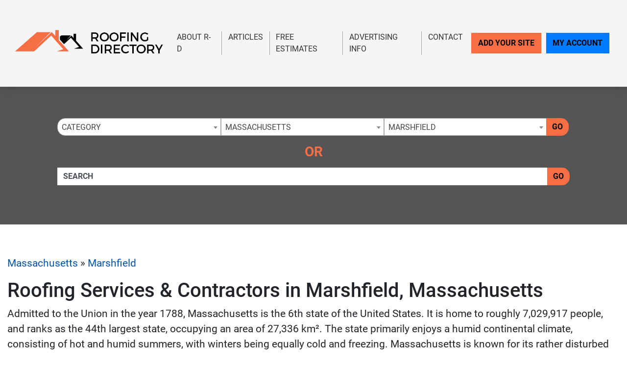

--- FILE ---
content_type: text/html; charset=UTF-8
request_url: https://www.roofing-directory.com/massachusetts/marshfield/
body_size: 17924
content:
<!-- 30 --><!doctype html>
<html lang="en">
<head>
    <meta charset="utf-8">
    <meta http-equiv="x-ua-compatible" content="ie=edge">

    <title>Find Marshfield Roofers & Massachusetts Roofing Contractors In Your Area - The Roofing Directory</title>

    <meta name="description" content="Marshfield Roofing Contractors & Massachusetts Roofing Services Directory - We Screen All Listing For The Best Customer Experience Available.">
    <meta name="keywords" content="">
    <meta name="viewport" content="width=device-width, initial-scale=1">

    
<link rel="canonical" href="https://www.roofing-directory.com/massachusetts/marshfield/">


<link rel="stylesheet" href="/css/app.min.css">
<link rel="stylesheet" href="/css/main.css">
<link href="/img/favicon_roofing.png" rel="icon"/>

<script src="/js/jquery-3.2.1.min.js"></script>
<script type="text/javascript">var jQ = $.noConflict(true);</script>
<script src="/js/jquery.min.js"></script>

<meta name="verifyownership" content="136d715452ce2165fa2272c3756fe19c" />

<!-- Google tag (gtag.js) -->
<script async src="https://www.googletagmanager.com/gtag/js?id=G-BSCSY16G9E"></script>
<script>
  window.dataLayer = window.dataLayer || [];
  function gtag(){dataLayer.push(arguments);}
  gtag('js', new Date());

  gtag('config', 'G-BSCSY16G9E');
</script>


<!-- Event snippet for Website Page Views conversion page -->
<script>
  gtag('event', 'conversion', {'send_to': 'AW-712405045/JjSyCO-e86kBELXg2dMC'});
</script>

<!-- Event snippet for Contact Form Fillout conversion page
In your html page, add the snippet and call gtag_report_conversion when someone clicks on the chosen link or button. -->
<script>
function gtag_report_conversion(url) {
  var callback = function () {
    if (typeof(url) != 'undefined') {
      window.location = url;
    }
  };
  gtag('event', 'conversion', {
      'send_to': 'AW-712405045/FP5XCMHO5qkBELXg2dMC',
      'event_callback': callback
  });
  return false;
}
</script>

<script>
  gtag('config', 'AW-712405045/MM51CKSO66kBELXg2dMC', {
    'phone_conversion_number': '(844) 276-9953'
  });
</script>

<!-- Google Tag Manager -->
<script>(function(w,d,s,l,i){w[l]=w[l]||[];w[l].push({'gtm.start':
new Date().getTime(),event:'gtm.js'});var f=d.getElementsByTagName(s)[0],
j=d.createElement(s),dl=l!='dataLayer'?'&l='+l:'';j.async=true;j.src=
'https://www.googletagmanager.com/gtm.js?id='+i+dl;f.parentNode.insertBefore(j,f);
})(window,document,'script','dataLayer','GTM-N7PJH3M');</script>
<!-- End Google Tag Manager -->

<!-- SCHEMA -->
<script type='application/ld+json'>
{
    "@context": "http://www.schema.org",
    "@type": "WebSite",
    "name": "Find Top Local Roofing Contractor With Our Roof Services Directory At The Roofing Directory",
    "alternateName": "Browse Our Top Local Roofing Contractors &amp; Find Roof Repair, Replacement &amp; Installation Services In Your Area With The Roofing Directory",
    "url": "https://www.roofing-directory.com/"
}
</script>



<!--SLICK SLIDER-->
<link rel="stylesheet" type="text/css" href="//cdn.jsdelivr.net/npm/slick-carousel@1.8.1/slick/slick.css"/>
<link rel="stylesheet" type="text/css" href="//cdn.jsdelivr.net/jquery.slick/1.5.0/slick-theme.css"/>
<script type="text/javascript" src="//cdn.jsdelivr.net/npm/slick-carousel@1.8.1/slick/slick.min.js"></script>
    <meta name="geo.region" content="US-MA" />
    <meta name="geo.placename" content="marshfield" />
    <meta name="geo.position" content="42.091769;-70.7055941" />
    <meta name="ICBM" content="42.091769, -70.7055941" />
</head>
<body>

    <!-- Google Tag Manager (noscript) -->
<noscript><iframe src="https://www.googletagmanager.com/ns.html?id=GTM-N7PJH3M"
height="0" width="0" style="display:none;visibility:hidden"></iframe></noscript>
<!-- End Google Tag Manager (noscript) -->
<div class="site__header">

        <small class="sr-only"><a href="https://leadsonlinemarketing.com/websites-mobile-responsive-website/" target="_blank">Website</a>, <a href="https://leadsonlinemarketing.com/seo/" target="_blank">SEO</a> and <a href="https://leadsonlinemarketing.com/our-projects" target="_blank">Internet Marketing Services</a> by <a href="https://leadsonlinemarketing.com" target="_blank">Leads Online Marketing Charlotte NC</a>.</small>

       <small style="display:none;">Learn more by visiting our partners: Home Improvement Estimates from the Best Local and Licensed Contractors With <a href="https://www.bizzibid.com">https://www.bizzibid.com</a>; Eco-friendly and Green-Friendly Home Improvement Contractors available with <a href="https://www.ecohomesite.com/">https://www.ecohomesite.com</a>; Free Estimates From Local Home Improvement Contractors by using the site <a href="https://www.fixthehome.com/">https://www.fixthehome.com</a>; Local-Attorneys.com provides directory listings of local lawyers and attorneys in your state or community, visit them today at <a href="https://www.local-attorneys.com/">https://www.local-attorneys.com</a>; Roofing Directory is the perfect online directory for finding the right roofing contractor for your home's roof repair, roofing replacement or installation needs... learn more by visiting <a href="https://www.roofing-directory.com/">https://www.roofing-directory.com/</a> . <a href="https://homeownerideas.com/">HomeOwnerIdeas.com</a> is a home improvement website dedicated to the homeowner. We strive to share the latest, greatest, most classic, most timeless and most awesome ideas that can be applied to your home.</small>

           <div class="site__navbar">
               <div class="container container__wide">
                   <nav class="navbar navbar-expand-xl navbar-light">
                       <a class="navbar-brand site__navbar__logo" href="/"><img src="/img/RD-Logo-7-UP.png" alt="Roofing Directory" class="img-fluid"></a>
                       <button class="navbar-toggler" type="button" data-toggle="collapse" data-target="#mainNavbar" aria-controls="mainNavbar" aria-expanded="false" aria-label="Toggle navigation">
                           <span class="navbar-toggler-icon"></span>
                       </button>

                       <div class="collapse navbar-collapse site__navbar__menu" id="mainNavbar">
                           <ul class="navbar-nav ml-auto">
                               <li class="nav-item">
                                   <a class="nav-link" href="/about-us/">About R-D</a>
                               </li>
                               <!--<li class="nav-item">
                                   <a class="nav-link" href="/blog/">Our Blog</a>
                               </li>-->
                               <li class="nav-item">
                                   <a class="nav-link" href="/articles/">Articles</a>
                               </li>
                               <!-- <li class="nav-item">
                                   <a class="nav-link" href="/news/">Site News</a>
                               </li> -->
                               <li class="nav-item">
                                    <a class="nav-link" href="/estimate/">Free Estimates</a>
                                </li>
                               <li class="nav-item">
                                   <a class="nav-link" href="/advertising-info/">Advertising Info</a>
                               </li>
                               <li class="nav-item">
                                   <a class="nav-link"href="/contact/">Contact</a>
                               </li>
                           </ul>
                           <ul class="navbar-nav site__navbar__add">
                               <li class="nav-item">
                                   <a class="nav-link btn btn-danger rounded-0 site__navbar__add__button" href="/add/">Add Your Site</a>
                               </li>
                               <li class="nav-item">
                                   <a class="nav-link btn btn-primary rounded-0 site__navbar__account__button" href="https://my.roofing-directory.com/">My Account</a>
                               </li>
                           </ul>
                       </div>
                   </nav>
               </div>
           </div>

           <div class="site__quickfind">
               <div class="container">
                   <div class="site__quickfind__form">
                       <div class="row"><div class="col-md-12"><div class="form-group"><div class="input-group"><select id="quickcat" class="form-control">
<option class="opthead" value="">Category</option>
<option class="opthead" value="commercial">Commercial</option>
<option class="opthead" value="flat">Flat Roofing</option>
<option class="opthead" value="inspection">Inspection</option>
<option class="opthead" value="installation">Installation</option>
<option class="opthead" value="metal">Metal</option>
<option class="opthead" value="repair">Repair</option>
<option class="opthead" value="roof-replacement">Replacement</option>
<option class="opthead" value="rubber">Rubber</option>
<option class="opthead" value="shingles">Shingles</option>
<option class="opthead" value="slate">Slate</option>
<option class="opthead" value="steel">Steel</option>
<option class="opthead" value="tile">Tile</option>
</select>
<select id="quickregion" class="form-control">
<option>State</option><option value="alabama">Alabama</option>
<option value="alaska">Alaska</option>
<option value="arizona">Arizona</option>
<option value="arkansas">Arkansas</option>
<option value="california">California</option>
<option value="colorado">Colorado</option>
<option value="connecticut">Connecticut</option>
<option value="delaware">Delaware</option>
<option value="district-of-columbia">District of Columbia</option>
<option value="florida">Florida</option>
<option value="georgia">Georgia</option>
<option value="hawaii">Hawaii</option>
<option value="idaho">Idaho</option>
<option value="illinois">Illinois</option>
<option value="indiana">Indiana</option>
<option value="iowa">Iowa</option>
<option value="kansas">Kansas</option>
<option value="kentucky">Kentucky</option>
<option value="louisiana">Louisiana</option>
<option value="maine">Maine</option>
<option value="maryland">Maryland</option>
<option value="massachusetts" selected="selected" >Massachusetts</option>
<option value="michigan">Michigan</option>
<option value="minnesota">Minnesota</option>
<option value="mississippi">Mississippi</option>
<option value="missouri">Missouri</option>
<option value="montana">Montana</option>
<option value="nebraska">Nebraska</option>
<option value="nevada">Nevada</option>
<option value="new-hampshire">New Hampshire</option>
<option value="new-jersey">New Jersey</option>
<option value="newmexico">New Mexico</option>
<option value="new-york">New York</option>
<option value="northcarolina">North Carolina</option>
<option value="north-dakota">North Dakota</option>
<option value="ohio">Ohio</option>
<option value="oklahoma">Oklahoma</option>
<option value="oregon">Oregon</option>
<option value="pennsylvania">Pennsylvania</option>
<option value="rhodeisland">Rhode Island</option>
<option value="southcarolina">South Carolina</option>
<option value="south-dakota">South Dakota</option>
<option value="tennessee">Tennessee</option>
<option value="texas">Texas</option>
<option value="utah">Utah</option>
<option value="vermont">Vermont</option>
<option value="virginia">Virginia</option>
<option value="washington">Washington</option>
<option value="west-virginia">West Virginia</option>
<option value="wisconsin">Wisconsin</option>
<option value="wyoming">Wyoming</option>
</select>
<select id="quicksubregion" class="form-control">
<option>City/Town</option><option value="massachusetts/billerica">Billerica</option>
<option value="massachusetts/boston">Boston</option>
<option value="massachusetts/brighton">Brighton</option>
<option value="massachusetts/cambridge">Cambridge</option>
<option value="massachusetts/canton">Canton</option>
<option value="massachusetts/fallriver">Fall River</option>
<option value="massachusetts/framingham">Framingham</option>
<option value="massachusetts/grafton">Grafton</option>
<option value="massachusetts/littleton">Littleton</option>
<option value="massachusetts/lowell">Lowell</option>
<option value="massachusetts/marshfield" selected="selected" >Marshfield</option>
<option value="massachusetts/needham">Needham</option>
<option value="massachusetts/new-bedford">New Bedford</option>
<option value="massachusetts/norwood">Norwood</option>
<option value="massachusetts/south-hadley">South Hadley</option>
<option value="massachusetts/springfield-ma">Springfield</option>
<option value="massachusetts/taunton">Taunton</option>
<option value="massachusetts/tewksbury">Tewksbury</option>
<option value="massachusetts/topsfield">Topsfield</option>
<option value="massachusetts/weymouth">Weymouth</option>
<option value="massachusetts/worcester">Worcester</option>
</select>
<script>window.Regions = {};
window.Regions['alabama'] = [];
window.Regions['alabama'].push({"id":"alabama\/birmingham","text":"Birmingham"},{"id":"alabama\/daphne","text":"Daphne"},{"id":"alabama\/helena-al","text":"Helena"},{"id":"alabama\/huntsville","text":"Huntsville"},{"id":"alabama\/irondale","text":"Irondale"},{"id":"alabama\/jasper","text":"Jasper"},{"id":"alabama\/knoxville-al","text":"Knoxville"},{"id":"alabama\/madison-al","text":"Madison"},{"id":"alabama\/mobile","text":"Mobile"},{"id":"alabama\/montgomery","text":"Montgomery"},{"id":"alabama\/port-allen","text":"Port Allen"},{"id":"alabama\/rossville","text":"Rossville"},{"id":"alabama\/scottsboro","text":"Scottsboro"},{"id":"alabama\/tuscaloosa","text":"Tuscaloosa"},{"id":"alabama\/vestavia-hills","text":"Vestavia Hills"});
window.Regions['alaska'] = [];
window.Regions['alaska'].push({"id":"alaska\/anchorage","text":"Anchorage"});
window.Regions['arizona'] = [];
window.Regions['arizona'].push({"id":"arizona\/chandler","text":"Chandler"},{"id":"arizona\/gilbert","text":"Gilbert"},{"id":"arizona\/glendale-az","text":"Glendale"},{"id":"arizona\/mesa","text":"Mesa"},{"id":"arizona\/peoria","text":"Peoria"},{"id":"arizona\/phoenix","text":"Phoenix"},{"id":"arizona\/scottsdale","text":"Scottsdale"},{"id":"arizona\/surprise","text":"Surprise"},{"id":"arizona\/tempe","text":"Tempe"},{"id":"arizona\/tucson","text":"Tucson"});
window.Regions['arkansas'] = [];
window.Regions['arkansas'].push({"id":"arkansas\/bentonville","text":"Bentonville"},{"id":"arkansas\/berryville","text":"Berryville"},{"id":"arkansas\/cabot","text":"Cabot"},{"id":"arkansas\/conway","text":"Conway"},{"id":"arkansas\/little-rock","text":"Little Rock"},{"id":"arkansas\/maumelle","text":"Maumelle"},{"id":"arkansas\/north-little-rock","text":"North Little Rock"},{"id":"arkansas\/pine-bluff","text":"Pine Bluff"},{"id":"arkansas\/springdale","text":"Springdale"},{"id":"arkansas\/stuttgart","text":"Stuttgart"},{"id":"arkansas\/vilonia","text":"Vilonia"});
window.Regions['california'] = [];
window.Regions['california'].push({"id":"california\/anaheim","text":"Anaheim"},{"id":"california\/anderson","text":"Anderson"},{"id":"california\/antioch","text":"Antioch"},{"id":"california\/auburn","text":"Auburn"},{"id":"california\/bakersfield","text":"Bakersfield"},{"id":"california\/baldwin-park","text":"Baldwin Park"},{"id":"california\/belmont","text":"Belmont"},{"id":"california\/berkeley","text":"Berkeley"},{"id":"california\/burbank","text":"Burbank"},{"id":"california\/carlsbad","text":"Carlsbad"},{"id":"california\/chula-vista","text":"Chula Vista"},{"id":"california\/clovis","text":"Clovis"},{"id":"california\/concord","text":"Concord"},{"id":"california\/corona","text":"Corona"},{"id":"california\/costa-mesa","text":"Costa Mesa"},{"id":"california\/culver-city","text":"Culver City"},{"id":"california\/daly-city","text":"Daly City"},{"id":"california\/downey","text":"Downey"},{"id":"california\/el-cajon","text":"El Cajon"},{"id":"california\/el-monte","text":"El Monte"},{"id":"california\/elk-grove","text":"Elk Grove"},{"id":"california\/encino","text":"Encino"},{"id":"california\/escondido","text":"Escondido"},{"id":"california\/fairfield","text":"Fairfield"},{"id":"california\/fontana","text":"Fontana"},{"id":"california\/fremont","text":"Fremont"},{"id":"california\/fresno","text":"Fresno"},{"id":"california\/fullerton","text":"Fullerton"},{"id":"california\/garden-grove","text":"Garden Grove"},{"id":"california\/glendale","text":"Glendale"},{"id":"california\/gold-river","text":"Gold River"},{"id":"california\/hayward","text":"Hayward"},{"id":"california\/huntington-beach","text":"Huntington Beach"},{"id":"california\/inglewood","text":"Inglewood"},{"id":"california\/irvine","text":"Irvine"},{"id":"california\/jurupa-valley","text":"Jurupa Valley"},{"id":"california\/lancaster","text":"Lancaster"},{"id":"california\/long-beach","text":"Long Beach"},{"id":"california\/loomis","text":"Loomis"},{"id":"california\/la","text":"Los Angeles"},{"id":"california\/manteca","text":"Manteca"},{"id":"california\/modesto","text":"Modesto"},{"id":"california\/moreno-valley","text":"Moreno Valley"},{"id":"california\/morgan-hill","text":"Morgan Hill"},{"id":"california\/murrieta","text":"Murrieta"},{"id":"california\/north-highlands","text":"North Highlands"},{"id":"california\/norwalk","text":"Norwalk"},{"id":"california\/oakland","text":"Oakland"},{"id":"california\/oceanside","text":"Oceanside"},{"id":"california\/ontario","text":"Ontario"},{"id":"california\/orange","text":"Orange"},{"id":"california\/oxnard","text":"Oxnard"},{"id":"california\/palmdale","text":"Palmdale"},{"id":"california\/pasadena","text":"Pasadena"},{"id":"california\/pomona","text":"Pomona"},{"id":"california\/porterville","text":"Porterville"},{"id":"california\/rancho-cucamonga","text":"Rancho Cucamonga"},{"id":"california\/rialto","text":"Rialto"},{"id":"california\/richmond-ca","text":"Richmond"},{"id":"california\/riverside","text":"Riverside"},{"id":"california\/roseville","text":"Roseville"},{"id":"california\/sacramento","text":"Sacramento"},{"id":"california\/salinas","text":"Salinas"},{"id":"california\/san-bernardino","text":"San Bernardino"},{"id":"california\/sandiego","text":"San Diego"},{"id":"california\/sanfrancisco","text":"San Francisco"},{"id":"california\/san-jose","text":"San Jose"},{"id":"california\/san-marcos","text":"San Marcos"},{"id":"california\/san-mateo","text":"San Mateo"},{"id":"california\/santa-ana","text":"Santa Ana"},{"id":"california\/santa-clara","text":"Santa Clara"},{"id":"california\/santa-clarita","text":"Santa Clarita"},{"id":"california\/santa-maria","text":"Santa Maria"},{"id":"california\/santa-rosa","text":"Santa Rosa"},{"id":"california\/simi-valley","text":"Simi Valley"},{"id":"california\/stockton","text":"Stockton"},{"id":"california\/sunnyvale","text":"Sunnyvale"},{"id":"california\/temecula","text":"Temecula"},{"id":"california\/thousand-oaks","text":"Thousand Oaks"},{"id":"california\/torrance","text":"Torrance"},{"id":"california\/vacaville","text":"Vacaville"},{"id":"california\/vallejo","text":"Vallejo"},{"id":"california\/van-nuys","text":"Van Nuys"},{"id":"california\/ventura","text":"Ventura"},{"id":"california\/victorville","text":"Victorville"},{"id":"california\/visalia","text":"Visalia"},{"id":"california\/vista","text":"Vista"},{"id":"california\/west-covina","text":"West Covina"},{"id":"california\/Yuba-City","text":"Yuba City"});
window.Regions['colorado'] = [];
window.Regions['colorado'].push({"id":"colorado\/arvada","text":"Arvada"},{"id":"colorado\/aurora","text":"Aurora"},{"id":"colorado\/boulder-1","text":"Boulder"},{"id":"colorado\/centennial","text":"Centennial"},{"id":"colorado\/colorado-springs","text":"Colorado Springs"},{"id":"colorado\/denver","text":"Denver"},{"id":"colorado\/englewood","text":"Englewood"},{"id":"colorado\/fort-collins","text":"Fort Collins"},{"id":"colorado\/greeley","text":"Greeley"},{"id":"colorado\/greenwood-village","text":"Greenwood Village"},{"id":"colorado\/highlands-ranch","text":"Highlands Ranch"},{"id":"colorado\/lakewood","text":"Lakewood"},{"id":"colorado\/loveland","text":"Loveland"},{"id":"colorado\/monument","text":"Monument"},{"id":"colorado\/morrison","text":"Morrison"},{"id":"colorado\/pueblo","text":"Pueblo"},{"id":"colorado\/pueblo-west","text":"Pueblo West"},{"id":"colorado\/thornton","text":"Thornton"},{"id":"colorado\/westminster","text":"Westminster"},{"id":"colorado\/wheat-ridge","text":"Wheat Ridge"});
window.Regions['connecticut'] = [];
window.Regions['connecticut'].push({"id":"connecticut\/beacon-falls","text":"Beacon Falls"},{"id":"connecticut\/bridgeport","text":"Bridgeport"},{"id":"connecticut\/danbury","text":"Danbury"},{"id":"connecticut\/east-hartford","text":"East Hartford"},{"id":"connecticut\/ellington","text":"Ellington"},{"id":"connecticut\/farmington","text":"Farmington"},{"id":"connecticut\/glastonbury","text":"Glastonbury"},{"id":"connecticut\/hartford-1","text":"Hartford"},{"id":"connecticut\/hebron","text":"Hebron"},{"id":"connecticut\/killingworth","text":"Killingworth"},{"id":"connecticut\/meriden","text":"Meriden"},{"id":"connecticut\/monroe-ct","text":"Monroe"},{"id":"connecticut\/naugatuck","text":"Naugatuck"},{"id":"connecticut\/new-haven","text":"New Haven"},{"id":"connecticut\/norwalk-ct","text":"Norwalk"},{"id":"connecticut\/oakville","text":"Oakville"},{"id":"connecticut\/prospect-ct","text":"Prospect"},{"id":"connecticut\/shelton","text":"Shelton"},{"id":"connecticut\/stamford","text":"Stamford"},{"id":"connecticut\/sterling-ct","text":"Sterling"},{"id":"connecticut\/vernon","text":"Vernon"},{"id":"connecticut\/waterbury","text":"Waterbury"},{"id":"connecticut\/west-hartford","text":"West Hartford"});
window.Regions['delaware'] = [];
window.Regions['delaware'].push({"id":"delaware\/bear","text":"Bear"},{"id":"delaware\/hockessin","text":"Hockessin"},{"id":"delaware\/lewes","text":"Lewes"},{"id":"delaware\/new-castle","text":"New Castle"},{"id":"delaware\/newark-de","text":"Newark"},{"id":"delaware\/ocean-view","text":"Ocean View"},{"id":"delaware\/wilmington-de","text":"Wilmington"});
window.Regions['district-of-columbia'] = [];
window.Regions['district-of-columbia'].push({"id":"district-of-columbia\/washington-dc","text":"Washington"});
window.Regions['florida'] = [];
window.Regions['florida'].push({"id":"florida\/bonita-springs","text":"Bonita Springs"},{"id":"florida\/boynton-beach","text":"Boynton Beach"},{"id":"florida\/brandon","text":"Brandon"},{"id":"florida\/cape-coral","text":"Cape Coral"},{"id":"florida\/clearwater","text":"Clearwater"},{"id":"florida\/clermont","text":"Clermont"},{"id":"florida\/coral-springs","text":"Coral Springs"},{"id":"florida\/davie","text":"Davie"},{"id":"florida\/fort-lauderdale","text":"Fort Lauderdale"},{"id":"florida\/gainesville","text":"Gainesville"},{"id":"florida\/hialeah","text":"Hialeah"},{"id":"florida\/hollywood","text":"Hollywood"},{"id":"florida\/homestead","text":"Homestead"},{"id":"florida\/jacksonville","text":"Jacksonville"},{"id":"florida\/lakeland","text":"Lakeland"},{"id":"florida\/longwood","text":"Longwood"},{"id":"florida\/miami","text":"Miami"},{"id":"florida\/miami-gardens","text":"Miami Gardens"},{"id":"florida\/miramar","text":"Miramar"},{"id":"florida\/naples","text":"Naples"},{"id":"florida\/new-port-richey","text":"New Port Richey"},{"id":"florida\/ocala","text":"Ocala"},{"id":"florida\/orlando","text":"Orlando"},{"id":"florida\/palm-bay","text":"Palm Bay"},{"id":"florida\/pembroke-pines","text":"Pembroke Pines"},{"id":"florida\/pensacola","text":"Pensacola"},{"id":"florida\/pompano-beach","text":"Pompano Beach"},{"id":"florida\/port-st-lucie","text":"Port St. Lucie"},{"id":"florida\/sanford","text":"Sanford"},{"id":"florida\/sarasota","text":"Sarasota"},{"id":"florida\/st-augustine","text":"St. Augustine"},{"id":"florida\/st-petersburg","text":"St. Petersburg"},{"id":"florida\/tallahassee","text":"Tallahassee"},{"id":"florida\/tampa","text":"Tampa"},{"id":"florida\/vero-beach","text":"Vero Beach"},{"id":"florida\/west-palm-beach","text":"West Palm Beach"},{"id":"florida\/winter-park","text":"Winter Park"});
window.Regions['georgia'] = [];
window.Regions['georgia'].push({"id":"georgia\/alpharetta","text":"Alpharetta"},{"id":"georgia\/athens-1","text":"Athens"},{"id":"georgia\/atlanta-roofers","text":"Atlanta"},{"id":"georgia\/augusta","text":"Augusta"},{"id":"georgia\/buford","text":"Buford"},{"id":"georgia\/columbus","text":"Columbus"},{"id":"georgia\/cumming","text":"Cumming"},{"id":"georgia\/hoschton","text":"Hoschton"},{"id":"georgia\/kennesaw","text":"Kennesaw"},{"id":"georgia\/lawrenceville","text":"Lawrenceville"},{"id":"georgia\/macon","text":"Macon"},{"id":"georgia\/marietta","text":"Marietta"},{"id":"georgia\/mcdonough","text":"McDonough"},{"id":"georgia\/monroe","text":"Monroe"},{"id":"georgia\/montezuma","text":"Montezuma"},{"id":"georgia\/norcross","text":"Norcross"},{"id":"georgia\/peachtree-city","text":"Peachtree City"},{"id":"georgia\/roswell","text":"Roswell"},{"id":"georgia\/sandy-springs","text":"Sandy Springs"},{"id":"georgia\/savannah","text":"Savannah"},{"id":"georgia\/stone-mountain","text":"Stone Mountain"},{"id":"georgia\/tunnel-hill","text":"Tunnel Hill"},{"id":"georgia\/woodstock","text":"Woodstock"});
window.Regions['hawaii'] = [];
window.Regions['hawaii'].push({"id":"hawaii\/aiea","text":"Aiea"},{"id":"hawaii\/honolulu","text":"Honolulu"},{"id":"hawaii\/kaneohe","text":"Kaneohe"},{"id":"hawaii\/pearl-city","text":"Pearl City"},{"id":"hawaii\/waipahu","text":"Waipahu"});
window.Regions['idaho'] = [];
window.Regions['idaho'].push({"id":"idaho\/boise","text":"Boise"},{"id":"idaho\/caldwell","text":"Caldwell"},{"id":"idaho\/eagle","text":"Eagle"},{"id":"idaho\/garden-city","text":"Garden City "},{"id":"idaho\/idaho-falls","text":"Idaho Falls"},{"id":"idaho\/meridian","text":"Meridian"},{"id":"idaho\/nampa","text":"Nampa"});
window.Regions['illinois'] = [];
window.Regions['illinois'].push({"id":"illinois\/aurora-il","text":"Aurora"},{"id":"illinois\/bensenville","text":"Bensenville"},{"id":"illinois\/bridgeview","text":"Bridgeview"},{"id":"illinois\/burr-ridge","text":"Burr Ridge"},{"id":"illinois\/champaign-county","text":"Champaign"},{"id":"illinois\/chicago","text":"Chicago"},{"id":"illinois\/covington","text":"Covington"},{"id":"illinois\/crystal-lake","text":"Crystal Lake"},{"id":"illinois\/downers-grove","text":"Downers Grove"},{"id":"illinois\/elgin","text":"Elgin"},{"id":"illinois\/geneseo","text":"Geneseo"},{"id":"illinois\/grayslake","text":"Grayslake"},{"id":"illinois\/hinsdale","text":"Hinsdale"},{"id":"illinois\/joliet","text":"Joliet"},{"id":"illinois\/morton","text":"Morton"},{"id":"illinois\/naperville","text":"Naperville"},{"id":"illinois\/normal","text":"Normal"},{"id":"illinois\/orland-park","text":"Orland Park"},{"id":"illinois\/peoria-il","text":"Peoria"},{"id":"illinois\/rockford","text":"Rockford"},{"id":"illinois\/schaumburg","text":"Schaumburg"},{"id":"illinois\/springfield","text":"Springfield"},{"id":"illinois\/sullivan","text":"Sullivan"},{"id":"illinois\/wauconda","text":"Wauconda"},{"id":"illinois\/yorkville","text":"Yorkville"});
window.Regions['indiana'] = [];
window.Regions['indiana'].push({"id":"indiana\/avon","text":"Avon"},{"id":"indiana\/bloomington","text":"Bloomington"},{"id":"indiana\/carmel","text":"Carmel"},{"id":"indiana\/covington-in","text":"Covington"},{"id":"indiana\/evansville","text":"Evansville"},{"id":"indiana\/fishers","text":"Fishers"},{"id":"indiana\/fortwayne","text":"Fort Wayne"},{"id":"indiana\/frankfort","text":"Frankfort"},{"id":"indiana\/indianapolis","text":"Indianapolis"},{"id":"indiana\/munster","text":"Munster"},{"id":"indiana\/portage","text":"Portage"},{"id":"indiana\/south-bend","text":"South Bend"},{"id":"indiana\/westfield","text":"Westfield"});
window.Regions['iowa'] = [];
window.Regions['iowa'].push({"id":"iowa\/cedar-rapids","text":"Cedar Rapids"},{"id":"iowa\/clive","text":"Clive"},{"id":"iowa\/davenport","text":"Davenport"},{"id":"iowa\/des-moines","text":"Des Moines"},{"id":"iowa\/fort-dodge","text":"Fort Dodge"},{"id":"iowa\/iowa-city","text":"Iowa City"},{"id":"iowa\/johnston","text":"Johnston"},{"id":"iowa\/runnells","text":"Runnells"},{"id":"iowa\/spencer","text":"Spencer"},{"id":"iowa\/urbandale","text":"Urbandale"});
window.Regions['kansas'] = [];
window.Regions['kansas'].push({"id":"kansas\/andover","text":"Andover"},{"id":"kansas\/grain-valley","text":"Grain Valley"},{"id":"kansas\/kansas-city","text":"Kansas City"},{"id":"kansas\/lawrence","text":"Lawrence"},{"id":"kansas\/leavenworth","text":"Leavenworth"},{"id":"kansas\/leawood","text":"Leawood"},{"id":"kansas\/olathe","text":"Olathe"},{"id":"kansas\/overland-park","text":"Overland Park"},{"id":"kansas\/topeka","text":"Topeka"},{"id":"kansas\/wichita","text":"Wichita"});
window.Regions['kentucky'] = [];
window.Regions['kentucky'].push({"id":"kentucky\/hebron","text":"Hebron"},{"id":"kentucky\/lexington","text":"Lexington"},{"id":"kentucky\/louisville","text":"Louisville"},{"id":"kentucky\/richmond-ky","text":"Richmond"});
window.Regions['louisiana'] = [];
window.Regions['louisiana'].push({"id":"louisiana\/baton-rouge","text":"Baton Rouge"},{"id":"louisiana\/bossier-city","text":"Bossier City"},{"id":"louisiana\/gretna","text":"Gretna"},{"id":"louisiana\/hammond","text":"Hammond"},{"id":"louisiana\/harahan","text":"Harahan"},{"id":"louisiana\/houma","text":"Houma"},{"id":"louisiana\/lacombe","text":"Lacombe"},{"id":"louisiana\/lafayette","text":"Lafayette"},{"id":"louisiana\/mandeville","text":"Mandeville"},{"id":"louisiana\/metairie","text":"Metairie"},{"id":"louisiana\/new-orleans","text":"New Orleans"},{"id":"louisiana\/prairieville","text":"Prairieville"},{"id":"louisiana\/shreveport","text":"Shreveport"},{"id":"louisiana\/slidell","text":"Slidell"});
window.Regions['maine'] = [];
window.Regions['maine'].push({"id":"maine\/augusta-me","text":"Augusta"},{"id":"maine\/biddeford","text":"Biddeford"},{"id":"maine\/chelsea","text":"Chelsea"},{"id":"maine\/dayton-me","text":"Dayton"},{"id":"maine\/hollis","text":"Hollis"},{"id":"maine\/oakland-me","text":"Oakland"},{"id":"maine\/portland-me","text":"Portland"},{"id":"maine\/scarborough","text":"Scarborough"},{"id":"maine\/south-portland","text":"South Portland"},{"id":"maine\/westbrook","text":"Westbrook"});
window.Regions['maryland'] = [];
window.Regions['maryland'].push({"id":"maryland\/annapolis","text":"Annapolis"},{"id":"maryland\/baltimore","text":"Baltimore"},{"id":"maryland\/beltsville","text":"Beltsville"},{"id":"maryland\/bethesda","text":"Bethesda"},{"id":"maryland\/bowie","text":"Bowie"},{"id":"maryland\/chevy-chase","text":"Chevy Chase"},{"id":"maryland\/cockeysville","text":"Cockeysville"},{"id":"maryland\/columbia","text":"Columbia"},{"id":"maryland\/crofton","text":"Crofton"},{"id":"maryland\/eastern-shore","text":"Eastern Shore"},{"id":"maryland\/eldersburg","text":"Eldersburg"},{"id":"maryland\/ellicott-city","text":"Ellicott City"},{"id":"maryland\/frederick","text":"Frederick"},{"id":"maryland\/gaithersburg","text":"Gaithersburg"},{"id":"maryland\/germantown","text":"Germantown"},{"id":"maryland\/glen-burnie","text":"Glen Burnie"},{"id":"maryland\/kensington","text":"Kensington"},{"id":"maryland\/lanham","text":"Lanham"},{"id":"maryland\/laurel","text":"Laurel"},{"id":"maryland\/mechanicsville","text":"Mechanicsville"},{"id":"maryland\/monkton","text":"Monkton"},{"id":"maryland\/mount-airy","text":"Mount Airy"},{"id":"maryland\/odenton","text":"Odenton"},{"id":"maryland\/potomac","text":"Potomac"},{"id":"maryland\/rockville","text":"Rockville"},{"id":"maryland\/salisbury","text":"Salisbury"},{"id":"maryland\/severn","text":"Severn"},{"id":"maryland\/silver-spring-md","text":"Silver Spring"},{"id":"maryland\/southern-maryland","text":"Southern Maryland"},{"id":"maryland\/takoma-park","text":"Takoma Park"},{"id":"maryland\/towson","text":"Towson"},{"id":"maryland\/trappe","text":"Trappe"});
window.Regions['massachusetts'] = [];
window.Regions['massachusetts'].push({"id":"massachusetts\/billerica","text":"Billerica"},{"id":"massachusetts\/boston","text":"Boston"},{"id":"massachusetts\/brighton","text":"Brighton"},{"id":"massachusetts\/cambridge","text":"Cambridge"},{"id":"massachusetts\/canton","text":"Canton"},{"id":"massachusetts\/fallriver","text":"Fall River"},{"id":"massachusetts\/framingham","text":"Framingham"},{"id":"massachusetts\/grafton","text":"Grafton"},{"id":"massachusetts\/littleton","text":"Littleton"},{"id":"massachusetts\/lowell","text":"Lowell"},{"id":"massachusetts\/marshfield","text":"Marshfield"},{"id":"massachusetts\/needham","text":"Needham"},{"id":"massachusetts\/new-bedford","text":"New Bedford"},{"id":"massachusetts\/norwood","text":"Norwood"},{"id":"massachusetts\/south-hadley","text":"South Hadley"},{"id":"massachusetts\/springfield-ma","text":"Springfield"},{"id":"massachusetts\/taunton","text":"Taunton"},{"id":"massachusetts\/tewksbury","text":"Tewksbury"},{"id":"massachusetts\/topsfield","text":"Topsfield"},{"id":"massachusetts\/weymouth","text":"Weymouth"},{"id":"massachusetts\/worcester","text":"Worcester"});
window.Regions['michigan'] = [];
window.Regions['michigan'].push({"id":"michigan\/allendale","text":"Allendale"},{"id":"michigan\/ann-arbor","text":"Ann Arbor"},{"id":"michigan\/brownstown","text":"Brownstown"},{"id":"michigan\/brownstown-charter-tw","text":"Brownstown Charter Tw"},{"id":"michigan\/burton","text":"Burton"},{"id":"michigan\/canton-mi","text":"Canton"},{"id":"michigan\/charlotte-mi","text":"Charlotte"},{"id":"michigan\/chesterfield","text":"Chesterfield"},{"id":"michigan\/clinton","text":"Clinton"},{"id":"michigan\/detroit","text":"Detroit"},{"id":"michigan\/fraser","text":"Fraser"},{"id":"michigan\/grand-rapids","text":"Grand Rapids"},{"id":"michigan\/imlay-city","text":"Imlay City"},{"id":"michigan\/lansing","text":"Lansing"},{"id":"michigan\/livonia","text":"Livonia"},{"id":"michigan\/macomb","text":"Macomb"},{"id":"michigan\/maybee","text":"Maybee"},{"id":"michigan\/plainwell","text":"Plainwell"},{"id":"michigan\/pontiac","text":"Pontiac"},{"id":"michigan\/riverdale","text":"Riverdale"},{"id":"michigan\/saline","text":"Saline"},{"id":"michigan\/spring-lake","text":"Spring Lake"},{"id":"michigan\/sterling-heights","text":"Sterling Heights"},{"id":"michigan\/traverse-city","text":"Traverse City"},{"id":"michigan\/troy","text":"Troy"},{"id":"michigan\/warren","text":"Warren"});
window.Regions['minnesota'] = [];
window.Regions['minnesota'].push({"id":"minnesota\/bloomington-mn","text":"Bloomington"},{"id":"minnesota\/brooklyn-park","text":"Brooklyn Park"},{"id":"minnesota\/burnsville","text":"Burnsville"},{"id":"minnesota\/chaska","text":"Chaska"},{"id":"minnesota\/eden-prairie","text":"Eden Prairie"},{"id":"minnesota\/edina","text":"Edina"},{"id":"minnesota\/ham-lake","text":"Ham Lake"},{"id":"minnesota\/lakeville","text":"Lakeville"},{"id":"minnesota\/minneapolis","text":"Minneapolis"},{"id":"minnesota\/monticello","text":"Monticello"},{"id":"minnesota\/new-brighton","text":"New Brighton"},{"id":"minnesota\/oak-grove","text":"Oak Grove"},{"id":"minnesota\/plymouth","text":"Plymouth"},{"id":"minnesota\/rochester","text":"Rochester"},{"id":"minnesota\/rogers","text":"Rogers"},{"id":"minnesota\/saint-paul","text":"Saint Paul"},{"id":"minnesota\/st-francis","text":"St. Francis"},{"id":"minnesota\/white-bear-lake","text":"White Bear Lake"});
window.Regions['mississippi'] = [];
window.Regions['mississippi'].push({"id":"mississippi\/biloxi","text":"Biloxi"},{"id":"mississippi\/clinton-ms","text":"Clinton"},{"id":"mississippi\/gulfport","text":"Gulfport"},{"id":"mississippi\/hattiesburg","text":"Hattiesburg"},{"id":"mississippi\/jackson","text":"Jackson"},{"id":"mississippi\/madison-ms","text":"Madison"},{"id":"mississippi\/meridian-ms","text":"Meridian"},{"id":"mississippi\/olive-branch","text":"Olive Branch"},{"id":"mississippi\/ridgeland","text":"Ridgeland"},{"id":"mississippi\/starkville","text":"Starkville"},{"id":"mississippi\/tupelo","text":"Tupelo"});
window.Regions['missouri'] = [];
window.Regions['missouri'].push({"id":"missouri\/blue-springs","text":"Blue Springs"},{"id":"missouri\/columbia-mo","text":"Columbia"},{"id":"missouri\/ellisville","text":"Ellisville"},{"id":"missouri\/fenton","text":"Fenton"},{"id":"missouri\/grain-valley-mo","text":"Grain Valley"},{"id":"missouri\/house-springs","text":"House Springs"},{"id":"missouri\/independence","text":"Independence"},{"id":"missouri\/jefferson-city","text":"Jefferson City"},{"id":"missouri\/kansas-city-mo","text":"Kansas City"},{"id":"missouri\/lebanon","text":"Lebanon"},{"id":"missouri\/liberty","text":"Liberty"},{"id":"missouri\/maryland-heights","text":"Maryland Heights"},{"id":"missouri\/pevely","text":"Pevely"},{"id":"missouri\/raytown","text":"Raytown"},{"id":"missouri\/saint-charles","text":"Saint Charles"},{"id":"missouri\/springfield-mo","text":"Springfield"},{"id":"missouri\/st-louis","text":"St. Louis"},{"id":"missouri\/sunset-hills","text":"Sunset Hills"},{"id":"missouri\/warrenton","text":"Warrenton"},{"id":"missouri\/wentzville","text":"Wentzville"});
window.Regions['montana'] = [];
window.Regions['montana'].push({"id":"montana\/billings","text":"Billings"},{"id":"montana\/butte","text":"Butte"},{"id":"montana\/hot-springs","text":"Hot Springs"},{"id":"montana\/missoula","text":"Missoula"},{"id":"montana\/red-lodge","text":"Red Lodge"},{"id":"montana\/victor","text":"Victor"},{"id":"montana\/wilsall","text":"Wilsall"});
window.Regions['nebraska'] = [];
window.Regions['nebraska'].push({"id":"nebraska\/la-vista","text":"La Vista"},{"id":"nebraska\/lincoln","text":"Lincoln"},{"id":"nebraska\/norfolk-ne","text":"Norfolk"},{"id":"nebraska\/omaha","text":"Omaha"},{"id":"nebraska\/roca","text":"Roca"});
window.Regions['nevada'] = [];
window.Regions['nevada'].push({"id":"nevada\/henderson","text":"Henderson"},{"id":"nevada\/las-vegas","text":"Las Vegas"},{"id":"nevada\/minden","text":"Minden"},{"id":"nevada\/north-las-vegas","text":"North Las Vegas"},{"id":"nevada\/reno","text":"Reno"},{"id":"nevada\/sparks","text":"Sparks"});
window.Regions['new-hampshire'] = [];
window.Regions['new-hampshire'].push({"id":"new-hampshire\/auburn-nh","text":"Auburn"},{"id":"new-hampshire\/derry","text":"Derry"},{"id":"new-hampshire\/hollis-nh","text":"Hollis"},{"id":"new-hampshire\/hudson","text":"Hudson"},{"id":"new-hampshire\/manchester","text":"Manchester"},{"id":"new-hampshire\/milford","text":"Milford"},{"id":"new-hampshire\/nashua","text":"Nashua"},{"id":"new-hampshire\/salem-nh","text":"Salem"});
window.Regions['new-jersey'] = [];
window.Regions['new-jersey'].push({"id":"new-jersey\/boonton","text":"Boonton"},{"id":"new-jersey\/bradley-beach","text":"Bradley Beach"},{"id":"new-jersey\/clifton","text":"Clifton"},{"id":"new-jersey\/east-brunswick","text":"East Brunswick"},{"id":"new-jersey\/edison","text":"Edison"},{"id":"new-jersey\/elizabeth","text":"Elizabeth"},{"id":"new-jersey\/garwood","text":"Garwood"},{"id":"new-jersey\/hammonton","text":"Hammonton"},{"id":"new-jersey\/hillsborough","text":"Hillsborough"},{"id":"new-jersey\/jerseycity","text":"Jersey City"},{"id":"new-jersey\/lakewood-nj","text":"Lakewood"},{"id":"new-jersey\/lawrence-township","text":"Lawrence Township"},{"id":"new-jersey\/lawrenceville-nj","text":"Lawrenceville"},{"id":"new-jersey\/linden","text":"Linden"},{"id":"new-jersey\/livingston","text":"Livingston"},{"id":"new-jersey\/mays-landing","text":"Mays Landing"},{"id":"new-jersey\/medford","text":"Medford"},{"id":"new-jersey\/montclair","text":"Montclair"},{"id":"new-jersey\/neptune-township","text":"Neptune Township"},{"id":"new-jersey\/newark","text":"Newark"},{"id":"new-jersey\/ocean","text":"Ocean"},{"id":"new-jersey\/ocean-township","text":"Ocean Township"},{"id":"new-jersey\/palisades-park","text":"Palisades Park"},{"id":"new-jersey\/paterson","text":"Paterson"},{"id":"new-jersey\/Princeton","text":"Princeton"},{"id":"new-jersey\/ramsey","text":"Ramsey"},{"id":"new-jersey\/randolph","text":"Randolph"},{"id":"new-jersey\/rochelle-park","text":"Rochelle Park"},{"id":"new-jersey\/south-amboy","text":"South Amboy"},{"id":"new-jersey\/wall","text":"Wall"},{"id":"new-jersey\/wall-township","text":"Wall Township"},{"id":"new-jersey\/woodbridge","text":"Woodbridge"});
window.Regions['newmexico'] = [];
window.Regions['newmexico'].push({"id":"newmexico\/albuquerque","text":"Albuquerque"},{"id":"newmexico\/las-cruces","text":"Las Cruces"});
window.Regions['new-york'] = [];
window.Regions['new-york'].push({"id":"new-york\/albany-ny","text":"Albany"},{"id":"new-york\/bronx","text":"Bronx"},{"id":"new-york\/brooklyn","text":"Brooklyn"},{"id":"new-york\/buffalo","text":"Buffalo"},{"id":"new-york\/copiague","text":"Copiague"},{"id":"new-york\/fabius","text":"Fabius"},{"id":"new-york\/farmingdale","text":"Farmingdale"},{"id":"new-york\/forest-hills","text":"Forest Hills"},{"id":"new-york\/hyde-park","text":"Hyde Park"},{"id":"new-york\/LongIsland","text":"Long Island, Nassau \/ Suffolk"},{"id":"new-york\/mineola","text":"Mineola"},{"id":"new-york\/mount-vernon","text":"Mount Vernon"},{"id":"new-york\/new-york-ny","text":"New York"},{"id":"new-york\/nyack","text":"Nyack"},{"id":"new-york\/port-jefferson-station","text":"Port Jefferson Station"},{"id":"new-york\/queens","text":"Queens"},{"id":"new-york\/rochester-ny","text":"Rochester"},{"id":"new-york\/rye-brook","text":"Rye Brook"},{"id":"new-york\/sunnyside","text":"Sunnyside"},{"id":"new-york\/syracuse","text":"Syracuse"},{"id":"new-york\/west-nyack","text":"West Nyack"},{"id":"new-york\/white-plains","text":"White Plains"},{"id":"new-york\/yonkers","text":"Yonkers"});
window.Regions['northcarolina'] = [];
window.Regions['northcarolina'].push({"id":"northcarolina\/archdale","text":"Archdale"},{"id":"northcarolina\/asheville","text":"Asheville"},{"id":"northcarolina\/cary","text":"Cary"},{"id":"northcarolina\/charlotte","text":"Charlotte"},{"id":"northcarolina\/cornelius","text":"Cornelius"},{"id":"northcarolina\/denver","text":"Denver"},{"id":"northcarolina\/durham","text":"Durham"},{"id":"northcarolina\/fayetteville","text":"Fayetteville"},{"id":"northcarolina\/goldsboro","text":"Goldsboro"},{"id":"northcarolina\/greensboro","text":"Greensboro"},{"id":"northcarolina\/greenville","text":"Greenville"},{"id":"northcarolina\/highpoint","text":"High Point"},{"id":"northcarolina\/jacksonville-nc","text":"Jacksonville"},{"id":"northcarolina\/kernersville","text":"Kernersville"},{"id":"northcarolina\/mint-hill","text":"Mint Hill"},{"id":"northcarolina\/raleigh","text":"Raleigh"},{"id":"northcarolina\/rocky-mount","text":"Rocky Mount"},{"id":"northcarolina\/statesville","text":"Statesville"},{"id":"northcarolina\/wilkesboro","text":"Wilkesboro"},{"id":"northcarolina\/wilmington","text":"Wilmington"},{"id":"northcarolina\/wilson","text":"Wilson"},{"id":"northcarolina\/winston-salem","text":"Winston-Salem"});
window.Regions['north-dakota'] = [];
window.Regions['north-dakota'].push({"id":"north-dakota\/bismarck","text":"Bismarck"},{"id":"north-dakota\/fargo","text":"Fargo"},{"id":"north-dakota\/mandan","text":"Mandan"},{"id":"north-dakota\/solen","text":"Solen"});
window.Regions['ohio'] = [];
window.Regions['ohio'].push({"id":"ohio\/akron","text":"Akron"},{"id":"ohio\/arkon","text":"Arkon"},{"id":"ohio\/canton-oh","text":"Canton"},{"id":"ohio\/cincinnati","text":"Cincinnati"},{"id":"ohio\/cleveland","text":"Cleveland"},{"id":"ohio\/columbus-oh","text":"Columbus"},{"id":"ohio\/dayton","text":"Dayton"},{"id":"ohio\/eastlake","text":"Eastlake"},{"id":"ohio\/fairfield-oh","text":"Fairfield"},{"id":"ohio\/findlay","text":"Findlay"},{"id":"ohio\/galena","text":"Galena"},{"id":"ohio\/hilliard","text":"Hilliard"},{"id":"ohio\/lagrange","text":"Lagrange"},{"id":"ohio\/maineville","text":"Maineville"},{"id":"ohio\/prospect","text":"Prospect"},{"id":"ohio\/sunbury","text":"Sunbury"},{"id":"ohio\/toledo","text":"Toledo"},{"id":"ohio\/twinsburg","text":"Twinsburg"},{"id":"ohio\/windham","text":"Windham"},{"id":"ohio\/xenia","text":"Xenia"});
window.Regions['oklahoma'] = [];
window.Regions['oklahoma'].push({"id":"oklahoma\/bixby","text":"Bixby"},{"id":"oklahoma\/broken-arrow","text":"Broken Arrow"},{"id":"oklahoma\/choctaw","text":"Choctaw"},{"id":"oklahoma\/colcord","text":"Colcord"},{"id":"oklahoma\/edmond","text":"Edmond"},{"id":"oklahoma\/moore","text":"Moore"},{"id":"oklahoma\/norman","text":"Norman"},{"id":"oklahoma\/oklahoma-city","text":"Oklahoma City"},{"id":"oklahoma\/tulsa","text":"Tulsa"},{"id":"oklahoma\/yukon","text":"Yukon"});
window.Regions['oregon'] = [];
window.Regions['oregon'].push({"id":"oregon\/albany","text":"Albany"},{"id":"oregon\/aurora-or","text":"Aurora"},{"id":"oregon\/beaverton","text":"Beaverton"},{"id":"oregon\/eugene","text":"Eugene"},{"id":"oregon\/gresham","text":"Gresham"},{"id":"oregon\/hillsboro","text":"Hillsboro"},{"id":"oregon\/lake-oswego","text":"Lake Oswego"},{"id":"oregon\/lansing-or","text":"Lansing"},{"id":"oregon\/milwaukie","text":"Milwaukie"},{"id":"oregon\/oregon-city","text":"Oregon City"},{"id":"oregon\/portland","text":"Portland"},{"id":"oregon\/salem","text":"Salem"},{"id":"oregon\/sherwood","text":"Sherwood"},{"id":"oregon\/springfield-or","text":"Springfield"},{"id":"oregon\/tigard","text":"Tigard"},{"id":"oregon\/tualatin","text":"Tualatin"});
window.Regions['pennsylvania'] = [];
window.Regions['pennsylvania'].push({"id":"pennsylvania\/abington","text":"Abington"},{"id":"pennsylvania\/allentown","text":"Allentown"},{"id":"pennsylvania\/bethlehem","text":"Bethlehem"},{"id":"pennsylvania\/center-valley","text":"Center Valley"},{"id":"pennsylvania\/doylestown","text":"Doylestown"},{"id":"pennsylvania\/elizabethtown","text":"Elizabethtown"},{"id":"pennsylvania\/gap","text":"Gap"},{"id":"pennsylvania\/huntingdon-valley","text":"Huntingdon Valley"},{"id":"pennsylvania\/lancaster-pa","text":"Lancaster"},{"id":"pennsylvania\/malvern","text":"Malvern"},{"id":"pennsylvania\/media","text":"Media"},{"id":"pennsylvania\/myerstown","text":"Myerstown"},{"id":"pennsylvania\/new-holland","text":"New Holland"},{"id":"pennsylvania\/new-hope","text":"New Hope"},{"id":"pennsylvania\/newtown","text":"Newtown"},{"id":"pennsylvania\/paradise","text":"Paradise"},{"id":"pennsylvania\/philadelphia-county","text":"Philadelphia"},{"id":"pennsylvania\/pittsburgh","text":"Pittsburgh"},{"id":"pennsylvania\/quakertown","text":"Quakertown"},{"id":"pennsylvania\/richboro","text":"Richboro"},{"id":"pennsylvania\/tannersville","text":"Tannersville"},{"id":"pennsylvania\/west-chester","text":"West Chester"},{"id":"pennsylvania\/whitehall","text":"Whitehall"},{"id":"pennsylvania\/willow-grove","text":"Willow Grove"},{"id":"pennsylvania\/wind-gap","text":"Wind Gap"});
window.Regions['rhodeisland'] = [];
window.Regions['rhodeisland'].push({"id":"rhodeisland\/barrington","text":"Barrington"},{"id":"rhodeisland\/cranston","text":"Cranston"},{"id":"rhodeisland\/newport","text":"Newport"},{"id":"rhodeisland\/north-kingstown","text":"North Kingstown"},{"id":"rhodeisland\/north-providence","text":"North Providence"},{"id":"rhodeisland\/north-smithfield","text":"North Smithfield"},{"id":"rhodeisland\/providence","text":"Providence"},{"id":"rhodeisland\/riverside-ri","text":"Riverside"},{"id":"rhodeisland\/smithfield","text":"Smithfield"},{"id":"rhodeisland\/warwick","text":"Warwick"},{"id":"rhodeisland\/west-warwick","text":"West Warwick"});
window.Regions['southcarolina'] = [];
window.Regions['southcarolina'].push({"id":"southcarolina\/aiken","text":"Aiken"},{"id":"southcarolina\/cayce","text":"Cayce"},{"id":"southcarolina\/charleston-1","text":"Charleston"},{"id":"southcarolina\/columbia-sc","text":"Columbia"},{"id":"southcarolina\/fort-mill","text":"Fort Mill"},{"id":"southcarolina\/gilbert","text":"Gilbert"},{"id":"southcarolina\/greenville-sc","text":"Greenville"},{"id":"southcarolina\/irmo","text":"Irmo"},{"id":"southcarolina\/ladson","text":"Ladson"},{"id":"southcarolina\/lexington-sc","text":"Lexington"},{"id":"southcarolina\/mauldin","text":"Mauldin"},{"id":"southcarolina\/myrtlebeach","text":"Myrtle Beach"},{"id":"southcarolina\/north-charleston","text":"North Charleston"},{"id":"southcarolina\/rock-hill","text":"Rock Hill"},{"id":"southcarolina\/roebuck","text":"Roebuck"},{"id":"southcarolina\/sumter","text":"Sumter"});
window.Regions['south-dakota'] = [];
window.Regions['south-dakota'].push({"id":"south-dakota\/mitchell","text":"Mitchell"},{"id":"south-dakota\/rapid-city","text":"Rapid City"},{"id":"south-dakota\/sioux-falls","text":"Sioux Falls"});
window.Regions['tennessee'] = [];
window.Regions['tennessee'].push({"id":"tennessee\/bartlett","text":"Bartlett"},{"id":"tennessee\/chattanooga","text":"Chattanooga"},{"id":"tennessee\/clarksville","text":"Clarksville"},{"id":"tennessee\/cordova","text":"Cordova"},{"id":"tennessee\/goodlettsville","text":"Goodlettsville"},{"id":"tennessee\/hendersonville","text":"Hendersonville"},{"id":"tennessee\/hixson","text":"Hixson"},{"id":"tennessee\/johnson-city","text":"Johnson City"},{"id":"tennessee\/kingsport","text":"Kingsport"},{"id":"tennessee\/knoxville","text":"Knoxville"},{"id":"tennessee\/lebanon","text":"Lebanon"},{"id":"tennessee\/mcminnville","text":"Mcminnville"},{"id":"tennessee\/memphis","text":"Memphis"},{"id":"tennessee\/murfreesboro","text":"Murfreesboro"},{"id":"tennessee\/nashville","text":"Nashville"},{"id":"tennessee\/nolensville","text":"Nolensville"},{"id":"tennessee\/old-hickory","text":"Old Hickory"});
window.Regions['texas'] = [];
window.Regions['texas'].push({"id":"texas\/abilene","text":"Abilene"},{"id":"texas\/allen","text":"Allen"},{"id":"texas\/amarillo","text":"Amarillo"},{"id":"texas\/argyle","text":"Argyle"},{"id":"texas\/arlington","text":"Arlington"},{"id":"texas\/austin","text":"Austin"},{"id":"texas\/beaumont","text":"Beaumont"},{"id":"texas\/brownsville","text":"Brownsville"},{"id":"texas\/canton-tx","text":"Canton"},{"id":"texas\/carrollton","text":"Carrollton"},{"id":"texas\/college-station","text":"College Station"},{"id":"texas\/colleyville","text":"Colleyville"},{"id":"texas\/conroe","text":"Conroe"},{"id":"texas\/corpus-christi","text":"Corpus Christi"},{"id":"texas\/dallas-1","text":"Dallas"},{"id":"texas\/dallas","text":"Dallas - Fort Worth"},{"id":"texas\/denton","text":"Denton"},{"id":"texas\/el-paso","text":"El Paso"},{"id":"texas\/flower-mound","text":"Flower Mound"},{"id":"texas\/fort-worth","text":"Fort Worth"},{"id":"texas\/frisco","text":"Frisco"},{"id":"texas\/garland","text":"Garland"},{"id":"texas\/grand-prairie","text":"Grand Prairie"},{"id":"texas\/greenville","text":"Greenville"},{"id":"texas\/houston","text":"Houston"},{"id":"texas\/irving","text":"Irving"},{"id":"texas\/katy","text":"Katy"},{"id":"texas\/killeen","text":"Killeen"},{"id":"texas\/laredo","text":"Laredo"},{"id":"texas\/league-city","text":"League City"},{"id":"texas\/leander","text":"Leander"},{"id":"texas\/lewisville","text":"Lewisville"},{"id":"texas\/lubbock","text":"Lubbock"},{"id":"texas\/mcallen","text":"McAllen"},{"id":"texas\/mckinney","text":"McKinney"},{"id":"texas\/mesquite","text":"Mesquite"},{"id":"texas\/midland","text":"Midland"},{"id":"texas\/odessa","text":"Odessa"},{"id":"texas\/pasadena-tx","text":"Pasadena"},{"id":"texas\/pearland","text":"Pearland"},{"id":"texas\/pflugerville","text":"Pflugerville"},{"id":"texas\/plano","text":"Plano"},{"id":"texas\/richardson","text":"Richardson"},{"id":"texas\/rosenberg","text":"Rosenberg"},{"id":"texas\/round-rock","text":"Round Rock"},{"id":"texas\/san-angelo","text":"San Angelo"},{"id":"texas\/sanantonio","text":"San Antonio"},{"id":"texas\/southlake","text":"Southlake"},{"id":"texas\/splendora","text":"Splendora"},{"id":"texas\/spring","text":"Spring"},{"id":"texas\/sugar-land","text":"Sugar Land"},{"id":"texas\/texas-city","text":"Texas City"},{"id":"texas\/tomball","text":"Tomball"},{"id":"texas\/tyler","text":"Tyler"},{"id":"texas\/waco","text":"Waco"},{"id":"texas\/wichita-falls","text":"Wichita Falls"});
window.Regions['utah'] = [];
window.Regions['utah'].push({"id":"utah\/jordan","text":"Jordan"},{"id":"utah\/lehi","text":"Lehi"},{"id":"utah\/murray","text":"Murray"},{"id":"utah\/north-salt-lake","text":"North Salt Lake"},{"id":"utah\/pleasant-grove","text":"Pleasant Grove"},{"id":"utah\/provo","text":"Provo"},{"id":"utah\/riverton","text":"Riverton"},{"id":"utah\/salt-lake","text":"Salt Lake"},{"id":"utah\/salt-lake-city","text":"Salt Lake City"},{"id":"utah\/sandy","text":"Sandy"},{"id":"utah\/south-jordan","text":"South Jordan"},{"id":"utah\/west-jordan","text":"West Jordan"},{"id":"utah\/west-valley-city","text":"West Valley City"});
window.Regions['vermont'] = [];
window.Regions['vermont'].push({"id":"vermont\/bellows-falls","text":"Bellows Falls"},{"id":"vermont\/bennington","text":"Bennington"},{"id":"vermont\/bristol","text":"Bristol"},{"id":"vermont\/burlington","text":"Burlington"},{"id":"vermont\/colchester","text":"Colchester"},{"id":"vermont\/st-johnsbury","text":"St. Johnsbury"},{"id":"vermont\/white-river-junction","text":"White River Junction"},{"id":"vermont\/williston","text":"Williston"});
window.Regions['virginia'] = [];
window.Regions['virginia'].push({"id":"virginia\/alexandria","text":"Alexandria"},{"id":"virginia\/ashland","text":"Ashland"},{"id":"virginia\/chantilly","text":"Chantilly"},{"id":"virginia\/chesapeake","text":"Chesapeake"},{"id":"virginia\/fredericksburg","text":"Fredericksburg"},{"id":"virginia\/gainesville-va","text":"Gainesville"},{"id":"virginia\/hampton","text":"Hampton"},{"id":"virginia\/herndon","text":"Herndon"},{"id":"virginia\/lor-ton","text":"Lor\u00c2\u00adton"},{"id":"virginia\/lorton","text":"Lorton"},{"id":"virginia\/manassas","text":"Manassas"},{"id":"virginia\/marshall","text":"Marshall"},{"id":"virginia\/mclean","text":"Mclean"},{"id":"virginia\/middletown","text":"Middletown"},{"id":"virginia\/milton","text":"Milton"},{"id":"virginia\/newportnewsva","text":"Newport News"},{"id":"virginia\/norfolk","text":"Norfolk"},{"id":"virginia\/powhatan","text":"Powhatan"},{"id":"virginia\/richmond","text":"Richmond"},{"id":"virginia\/roanoke","text":"Roanoke"},{"id":"virginia\/springfield-va","text":"Springfield"},{"id":"virginia\/stafford","text":"Stafford"},{"id":"virginia\/sterling","text":"Sterling"},{"id":"virginia\/virginiabeach","text":"Virginia Beach"},{"id":"virginia\/warrenton-va","text":"Warrenton"});
window.Regions['washington'] = [];
window.Regions['washington'].push({"id":"washington\/auburn-wa","text":"Auburn"},{"id":"washington\/battle-ground","text":"Battle Ground"},{"id":"washington\/bellevue","text":"Bellevue"},{"id":"washington\/edgewood","text":"Edgewood"},{"id":"washington\/everett","text":"Everett"},{"id":"washington\/gig-harbor","text":"Gig Harbor"},{"id":"washington\/granite-falls","text":"Granite Falls"},{"id":"washington\/kent","text":"Kent"},{"id":"washington\/lake-tapps","text":"Lake Tapps"},{"id":"washington\/long-beach-wa","text":"Long Beach"},{"id":"washington\/mill-creek","text":"Mill Creek"},{"id":"washington\/mukilteo","text":"Mukilteo"},{"id":"washington\/puyallup","text":"Puyallup"},{"id":"washington\/renton","text":"Renton"},{"id":"washington\/seattle","text":"Seattle"},{"id":"washington\/spokane","text":"Spokane"},{"id":"washington\/spokane-valley","text":"Spokane Valley"},{"id":"washington\/sumner","text":"Sumner"},{"id":"washington\/tacoma","text":"Tacoma"},{"id":"washington\/university-place","text":"University Place"},{"id":"washington\/vancouver","text":"Vancouver"},{"id":"washington\/woodinville","text":"Woodinville"});
window.Regions['west-virginia'] = [];
window.Regions['west-virginia'].push({"id":"west-virginia\/bluefield","text":"Bluefield"},{"id":"west-virginia\/charleston","text":"Charleston"},{"id":"west-virginia\/clarksburg","text":"Clarksburg"},{"id":"west-virginia\/mineral-wells","text":"Mineral Wells"},{"id":"west-virginia\/morgantown","text":"Morgantown"},{"id":"west-virginia\/n-parkersburg","text":"N Parkersburg"},{"id":"west-virginia\/parkersburg","text":"Parkersburg"},{"id":"west-virginia\/scott-depot","text":"Scott Depot"},{"id":"west-virginia\/summersville","text":"Summersville"});
window.Regions['wisconsin'] = [];
window.Regions['wisconsin'].push({"id":"wisconsin\/black-earth","text":"Black Earth"},{"id":"wisconsin\/franklin","text":"Franklin"},{"id":"wisconsin\/green-bay","text":"Green Bay"},{"id":"wisconsin\/kenosha","text":"Kenosha"},{"id":"wisconsin\/madison","text":"Madison"},{"id":"wisconsin\/mayville","text":"Mayville"},{"id":"wisconsin\/menomonee-falls","text":"Menomonee Falls"},{"id":"wisconsin\/mequon","text":"Mequon"},{"id":"wisconsin\/milwaukee","text":"Milwaukee"},{"id":"wisconsin\/mukwonago","text":"Mukwonago"},{"id":"wisconsin\/new-berlin","text":"New Berlin"},{"id":"wisconsin\/new-richmond","text":"New Richmond"},{"id":"wisconsin\/sauk-city","text":"Sauk City"},{"id":"wisconsin\/stratford","text":"Stratford"},{"id":"wisconsin\/suamico","text":"Suamico"},{"id":"wisconsin\/waterford","text":"Waterford"},{"id":"wisconsin\/watertown","text":"Watertown"},{"id":"wisconsin\/waukesha","text":"Waukesha"},{"id":"wisconsin\/wautoma","text":"Wautoma"});
window.Regions['wyoming'] = [];
window.Regions['wyoming'].push({"id":"wyoming\/casper","text":"Casper"},{"id":"wyoming\/cheyenne","text":"Cheyenne"},{"id":"wyoming\/laramie","text":"Laramie"},{"id":"wyoming\/powell","text":"Powell"},{"id":"wyoming\/sheridan","text":"Sheridan"});
</script>
<span class="input-group-btn"><button id="goQuickLink" type="submit" class="btn btn-primary text-darker">Go</button></span></div></div></div><div class="col-md-12"><div class="form-group"><h3 class="m-0 text-center">OR</h3></div></div><div class="col-md-12"><div class="form-group"><div class="input-group"><label for="quickkeyword" class="sr-only">quickkeyword</label><input type="text" class="form-control" placeholder="Search" id="quickkeyword" value=""><span class="input-group-btn"><button id="goQuickLinkKeyword" type="submit" class="btn btn-primary text-darker">Go</button></span></div></div></div></div>
                   </div>

                   <!-- <div class="site__quickfind__headline">
                       <h1><span>FREE ESTIMATES</span> <span>CALL US AT</span> </h1>
                       <h2>(844) 276-9953</h2>
                   </div> -->
               </div>
           </div>
       </div> <!-- /site__header -->
    <div class="site__content">
        <div class="container container__wide">
            <div class="row">
                <div class="col-lg-12">
                    <div class="site__article">
                        <p><a href="/massachusetts/">Massachusetts</a> &raquo; <a href="/massachusetts/marshfield/">Marshfield</a></p>
                        <h1>Roofing Services &amp; Contractors in Marshfield, Massachusetts</h1>

                                                                        <div class="parent-region"></div>
                        <div class="sub-region"><p>Admitted to the Union in the year 1788, Massachusetts is the 6th state of the United States. It is home to roughly 7,029,917 people, and ranks as the 44th largest state, occupying an area of 27,336 km&sup2;. The state primarily enjoys a humid continental climate, consisting of hot and humid summers, with winters being equally cold and freezing. Massachusetts is known for its rather disturbed weather situation - it is very prone to extreme weather and winter storms, particularly nor'easters. Being the part of the US&rsquo;s eastern seaboard, the state is vulnerable to tropical storms, hurricanes and summer storms in general.</p>
<p>The standard roofing designs - the gable roof, the hip roof and the flat roof - are a mainstay in Massachusetts. And they are often made from materials like asphalt, slate, and clay - all of which are known for offering protection against different types of weather extremes. Massachusetts, however, is also known for its innovative designs when it comes to roofing systems. One of the first states to adopt solar panel roofing, many residential and non-residential areas have openly adopted new designs, which include roofs that double as reservoirs, and vegetative roofing, where small plants and grass are cultivated on rooftops to enhance its eco-friendliness.</p>
<p>&nbsp;</p></div>

                        
                        
                        <div class="my-4" id="col-cat">
<h2 class="mb-3">Browse By Category</h2>
<ul class="lists-col"><li><a href="/massachusetts/marshfield/commercial/">Commercial</a>
</li><li><a href="/massachusetts/marshfield/flat/">Flat Roofing</a>
</li><li><a href="/massachusetts/marshfield/inspection/">Inspection</a>
</li><li><a href="/massachusetts/marshfield/installation/">Installation</a>
</li><li><a href="/massachusetts/marshfield/metal/">Metal</a>
</li><li><a href="/massachusetts/marshfield/repair/">Repair</a>
</li><li><a href="/massachusetts/marshfield/roof-replacement/">Replacement</a>
</li><li><a href="/massachusetts/marshfield/rubber/">Rubber</a>
</li><li><a href="/massachusetts/marshfield/shingles/">Shingles</a>
</li><li><a href="/massachusetts/marshfield/slate/">Slate</a>
</li><li><a href="/massachusetts/marshfield/steel/">Steel</a>
</li><li><a href="/massachusetts/marshfield/tile/">Tile</a>
</li></ul></div>                                                <div class="latest_post" id="col-art"><h2 class="mb-3">See Our Recently Published Articles</h2><ul><li><a href="/articles/the-role-of-signage-in-roofing-safety/">The Role of Signage in Roofing Safety</a><p class="meta_info">Tags: <a href="/article-category/roofing/">Roofing</a>, <a href="/article-category/inspection/">Inspection</a>, <a href="/article-category/repair/">Repair</a>, <a href="/article-category/roof-replacement/">Replacement</a>, <a href="/article-category/installation/">Installation</a></p></li><li><a href="/articles/save-money-with-routine-roof-inspections/">Save Money With Routine Roof Inspections</a><p class="meta_info">Tags: <a href="/article-category/inspection/">Inspection</a>, <a href="/article-category/repair/">Repair</a></p></li><li><a href="/articles/9-easy-ways-to-make-your-home-look-more-expensive/">9 Easy Ways To Make Your Home Look More Expensive</a><p class="meta_info">Tags: <a href="/article-category/inspection/">Inspection</a></p></li><li><a href="/articles/the-four-most-common-roofing-materials/">The Four Most Common Roofing Materials</a><p class="meta_info">Tags: <a href="/article-category/roofing/">Roofing</a>, <a href="/article-category/repair/">Repair</a>, <a href="/article-category/roof-replacement/">Replacement</a>, <a href="/article-category/shingles/">Shingles</a>, <a href="/article-category/slate/">Slate</a>, <a href="/article-category/metal/">Metal</a>, <a href="/article-category/steel/">Steel</a>, <a href="/article-category/installation/">Installation</a>, <a href="/article-category/tile/">Tile</a>, <a href="/article-category/rubber/">Rubber</a></p></li></ul><p><a href="/articles/" class="btn btn-primary">See more articles</a></p></div>
                    </div>
                </div>
                <!-- <div class="col-lg-3">
                    <div class="site__sidebar">
                                            </div>
                </div> -->
                <div class="col-lg-12">
                    <div class="site__article">
                        <div class="row my-4"><h3 class='w-100'>Additional  Listings</h3><div class="card my-2 col-md-6" style="font-size:1rem;background:transparent;"><div class="card-body "><div class="media"><div class="media-body"><div class="row"><div class="col-md-7"><h4 class="mt-0"><a href="/listing/7292" style="color:inherit;text-decoration:none;"> Superior Exteriors</a></h4><p>1775 Ocean Street<br>Suite 5<br>Marshfield , Massachusetts, 02050</p></div><div class="col-md-5"></div></div><p style="min-height:3.3em">At Superior, your family's safety and security is as important as our own. We deal only with the hig...</p><p><a class="btn btn-primary" href="/listing/7292"><i class="fa fa-external-link"></i> View Listing</a> </p></div></div></div></div></div>                        <h2 class="section__title h4">Local Residential & Comercial Roofing Service Contractors</h2>
<p>Roofing Directory is the perfect online directory for finding the right <a href="https://www.roofing-directory.com/commercial/">roofing contractor</a> for your home's <a href="https://www.roofing-directory.com/repair/">roof repair</a>, <a href="https://www.roofing-directory.com/roof-replacement/">roofing replacement</a> or <a href="https://www.roofing-directory.com/installation/">installation</a> needs & more!</p>
<p><a href="https://www.roofing-directory.com/">Roofing-Directory.com</a> helps homeowners locate <a href="https://www.roofing-directory.com/about-us/">local roofing contractors</a>. You can browse by geographic location and find your city or town. From there, browse the listings of top local roofing contractors. You may also use the form on the Estimates page of our site to request up to 3 <a href="https://www.roofing-directory.com/estimate/">FREE estimates for your next project</a> immediately. Its that easy! America's best roofing companies are listed here on Roofing-Directory.com, Find your top local roofer today.</p>
<h2 class="section__title h4">MAKE INFORMED ROOFING DECISIONS</h2>
<p>Here at Roofing Directory, we strive to bring you the latest and greatest information about roofing so that you have a resource to turn to when you are trying to make an important roofing based decision. For example, let's say you live in California and you are looking to decide between terracotta and slate roofing tiles for your new roof. Well, we have climate, regional and functional information on those, and other, types of roofing materials which can help you make an informed decision. Check out our articles section today!</p>
<h2 class="section__title h4">Listing Your Roofing Business In Our Directory</h2>
<p>This is the best option for small roof contractors and companies&nbsp;who are on a budget, or for full-service home improvement firms that only need a few roofing leads as they also handle other types of projects. To get started, create an account and <a title="add listing" href="https://www.roofing-directory.com/add/">add your roofing company</a> listing today. All you have to do is fill out the form and pay online to get started immediately.<a title="Add Your Company" href="https://www.roofing-directory.com/add/"><br /></a></p>                    </div>
                </div>
            </div>
        </div>
    </div> <!-- /site__content -->

    <div class="site__footer">
        <div class="site__footer__links">
            <div class="container container__wide">
                <h4>Browse our Directory for Local Roofing Companies</h4>

                <p>As you can see Roofing-Directory is dedicated to being a resource for the American homeowner. We are also here to help save you money and we feel the best way for you to do that is to find your top available options from prescreened local roofing companies. Use the regional links below to browse our site to find roofers in your area today!</p>

                <p>For those looking for additional home improvement remodeling ideas, DIY help and other tips visit <a href="http://www.homeownerideas.com/">HomeOwnerIdeas.com</a></p>

                                <div class="row">
                    <div class="col-md-3">
                        <h4>Categories</h4>
                        <ul class="list-unstyled footer_cat_list"><li><a href="/commercial/">Commercial</a></li>
<li><a href="/flat/">Flat Roofing</a></li>
<li><a href="/inspection/">Inspection</a></li>
<li><a href="/installation/">Installation</a></li>
<li><a href="/metal/">Metal</a></li>
<li><a href="/repair/">Repair</a></li>
<li><a href="/roof-replacement/">Replacement</a></li>
<li><a href="/rubber/">Rubber</a></li>
<li><a href="/shingles/">Shingles</a></li>
<li><a href="/slate/">Slate</a></li>
<li><a href="/steel/">Steel</a></li>
<li><a href="/tile/">Tile</a></li>
</ul>                    </div>
                    <div class="col-md-9">
                        <h4>Regions</h4>
                        <ul class="list-unstyled footer_reg_list"><li><a href="/alabama/">Alabama</a></li>
<li><a href="/alaska/">Alaska</a></li>
<li><a href="/arizona/">Arizona</a></li>
<li><a href="/arkansas/">Arkansas</a></li>
<li><a href="/california/">California</a></li>
<li><a href="/colorado/">Colorado</a></li>
<li><a href="/connecticut/">Connecticut</a></li>
<li><a href="/delaware/">Delaware</a></li>
<li><a href="/district-of-columbia/">District of Columbia</a></li>
<li><a href="/florida/">Florida</a></li>
<li><a href="/georgia/">Georgia</a></li>
<li><a href="/hawaii/">Hawaii</a></li>
<li><a href="/idaho/">Idaho</a></li>
<li><a href="/illinois/">Illinois</a></li>
<li><a href="/indiana/">Indiana</a></li>
<li><a href="/iowa/">Iowa</a></li>
<li><a href="/kansas/">Kansas</a></li>
<li><a href="/kentucky/">Kentucky</a></li>
<li><a href="/louisiana/">Louisiana</a></li>
<li><a href="/maine/">Maine</a></li>
<li><a href="/maryland/">Maryland</a></li>
<li><a href="/massachusetts/">Massachusetts</a></li>
<li><a href="/michigan/">Michigan</a></li>
<li><a href="/minnesota/">Minnesota</a></li>
<li><a href="/mississippi/">Mississippi</a></li>
<li><a href="/missouri/">Missouri</a></li>
<li><a href="/montana/">Montana</a></li>
<li><a href="/nebraska/">Nebraska</a></li>
<li><a href="/nevada/">Nevada</a></li>
<li><a href="/new-hampshire/">New Hampshire</a></li>
<li><a href="/new-jersey/">New Jersey</a></li>
<li><a href="/newmexico/">New Mexico</a></li>
<li><a href="/new-york/">New York</a></li>
<li><a href="/northcarolina/">North Carolina</a></li>
<li><a href="/north-dakota/">North Dakota</a></li>
<li><a href="/ohio/">Ohio</a></li>
<li><a href="/oklahoma/">Oklahoma</a></li>
<li><a href="/oregon/">Oregon</a></li>
<li><a href="/pennsylvania/">Pennsylvania</a></li>
<li><a href="/rhodeisland/">Rhode Island</a></li>
<li><a href="/southcarolina/">South Carolina</a></li>
<li><a href="/south-dakota/">South Dakota</a></li>
<li><a href="/tennessee/">Tennessee</a></li>
<li><a href="/texas/">Texas</a></li>
<li><a href="/utah/">Utah</a></li>
<li><a href="/vermont/">Vermont</a></li>
<li><a href="/virginia/">Virginia</a></li>
<li><a href="/washington/">Washington</a></li>
<li><a href="/west-virginia/">West Virginia</a></li>
<li><a href="/wisconsin/">Wisconsin</a></li>
<li><a href="/wyoming/">Wyoming</a></li>
</ul>                    </div>
                                    </div>

                <!-- <style>
                    .footer_reg_list {
                        columns: 3;
                    }
                </style> -->            </div>
        </div>

        <div class="site__footer__colophon">
            <div class="container">
                <p><a href="/">Home</a> | <a href="/about-us/">About R-D</a> | <a href="/add/">Add URL - Submit Site</a> | <a href="/articles/">Roofing Articles</a> | <!-- <a href="/news/">News & Press</a> | <a href="/blog/">Roofing Blog</a> |--><a href="/estimate/">Estimates</a> | <a href="/advertising-info/">Advertising Info</a> | <a href="http://www.fixthehome.com/">Find Home Improvement Contractors</a></p>

                <p><a class="btn btn-danger rounded-0 site__navbar__add__button" rel="nofollow" href="/add/">Add Your Site</a> <a class="btn btn-primary rounded-0 site__navbar__account__button" rel="nofollow" href="http://my.roofing-directory.com/">My Account</a></p>

                <!-- <p><strong>For Faster Estimates Call 844-276-9953</strong></p> -->

                <p>Find local roofing contractors for inspections, repairs, replacements or new additions using our online referral service.<br>
Need to fix your roof? Time to replace it? We've got professional roofers and roofing companies in California, Maryland and everywhere in between.<br>
<strong>Homeowners</strong>: Find local top roofers for your next home improvement project. <strong>Contractors</strong>: Sign up and get top-quality local roofing leads today!</p>

                <p class="copy">&copy; 2026 <a href="/">Roofing-Directory.com</a>.</p>
            </div>
        </div>
    </div> <!-- /site__footer -->



    <script src="/js/bootstrap.bundle.js"></script>
    <script src="/js/main.js"></script>

    <link href="https://cdnjs.cloudflare.com/ajax/libs/select2/4.0.12/css/select2.min.css" rel="stylesheet" />
    <style>
        .select2-container--default .select2-selection--single {
            height: 36px;
            border-radius: 0;
        }
        .select2-container--default .select2-selection--single .select2-selection__rendered {
            line-height: 36px;
        }
        .select2-container--default .select2-selection--single .select2-selection__arrow {
            height: 36px;
        }
        .select2-container--default .select2-selection--single[aria-labelledby="select2-quickcat-container"] {
            border-radius: 1rem 0 0 1rem;
        }
        .select2-results__option.opthead {
            font-size: 1.15em;
            font-weight: bold;
            background: #eee;
        }
        .select2-results__option.optsub {
            padding-left: 2em;
        }
    </style>
    <script src="https://cdnjs.cloudflare.com/ajax/libs/select2/4.0.12/js/select2.full.min.js"></script>
    <script>
        (function($) {
            $('.site__quickfind__form select').select2({
                templateResult: function (data, container) {
                    if (data.element) {
                        $(container).addClass($(data.element).attr("class"));
                    }
                    return data.text;
                }
            });

            $('#quickregion').select2().on('change', function() {
                let subSelect = $(this).siblings('#quicksubregion');

                var options = [{
                    'id': '',
                    'text': 'Subregion'
                }];

                if ($(this).val()) {
                    options = window.Regions[$(this).val()];
                }

                subSelect.select2('destroy')

                let html = '<option value="">City/Town</option>';

                $.each(options, function(i, v) {
                    html += '<option value="'+v.id+'">'+v.text+'</option>';
                });

                subSelect.html(html);

                subSelect.select2({
                    templateResult: function (data, container) {
                        if (data.element) {
                            $(container).addClass($(data.element).attr("class"));
                        }
                        return data.text;
                    }
                });
            });
        })(jQuery);
    </script>
</body>
</html>

--- FILE ---
content_type: text/css
request_url: https://www.roofing-directory.com/css/main.css
body_size: 3337
content:
html, body {
  overflow-x: hidden;
}
.form-control:focus{box-shadow:none !important;}
@media (min-width:1200px){.container__wide{max-width:1440px;}
}
.site__header{background:url("../img/header__bg.jpg") no-repeat center top;background-size:cover;}
.site__navbar{background-color:rgba(255, 255, 255, 0.94);box-shadow:0 0 1rem 0 rgba(0, 0, 0, 0.25);padding-bottom:3rem;padding-top:3rem;}
.site__navbar__logo{}
.site__navbar__menu{}
.site__navbar__menu .nav-link{color:#333 !important;text-transform:uppercase;}
.site__navbar__menu .site__navbar__add__button,.site__footer__colophon .site__navbar__add__button{background-color:#f76e44;border-color:#f76e44;color:#000 !important;font-weight:700;text-transform:uppercase;}
.site__navbar__menu .site__navbar__account__button,.site__footer__colophon .site__navbar__account__button{background-color: #007bff;border-color: #007bff;color:#000 !important;font-weight:700;text-transform:uppercase;}
.site__navbar__menu .site__navbar__add__button:hover, .site__footer .site__navbar__add__button:hover{
    background-color: #bd2130;
    border-color: #b21f2d;
    box-shadow: 0 0 0 0.2rem rgba(220,53,69,.5);
}
.site__navbar__menu .site__navbar__account__button:hover, .site__footer .site__navbar__account__button:hover{
    background-color: #0062cc;
    border-color: #005cbf;
    box-shadow: 0 0 0 0.2rem rgba(0,123,255,.5);
}
@media (min-width:1200px){.site__navbar__menu .navbar-nav.ml-auto .nav-item:not(:first-of-type){border-left:1px solid #9da0a2;}
.site__navbar__menu .nav-item{padding-left:.3rem;padding-right:.3rem;}
.site__navbar__menu .nav-link{padding-bottom:0;padding-top:0;}
.site__navbar__menu .site__navbar__add .nav-link{padding:.5rem .8rem;}
}
.site__quickfind{padding:8rem 0 10rem;}
.site__quickfind__form{background-color:rgba(35, 35, 35, 0.77);padding:2rem;text-transform:uppercase;}
.site__quickfind__form input,
.site__quickfind__form button,
.site__quickfind__form select{border:0;border-radius:1rem;font-weight:700;text-transform:inherit;}
.site__quickfind__form select:first-of-type{border-right:1px solid #ccc;}
.site__quickfind__form h3{color:#f76e44;font-weight:700;margin-bottom:2rem;}
.site__quickfind__form button[type="submit"]{background-color:#f76e44;}
.site__quickfind__headline{background-color:#e71e1e;color:#fff;margin:6rem auto 0;max-width:600px;padding:.5rem 1rem .25rem;text-align:center;}
.site__quickfind__headline h1{font-size:1.5rem;font-weight:400;}
.site__quickfind__headline h2{font-size:4rem;}
.site__content{padding:4rem 0;}
.section__title{color:#ea4217;font-weight:700;margin:1.8rem 0 1rem;text-transform:uppercase;}
.site__sidebar{background:#FFFF99;padding:1rem;font-size:1rem;}
.site__categories{margin-bottom:2rem;font-size:1rem;}
.site__category__card{box-shadow:0 0 1rem 0 rgba(0, 0, 0, 0.25);cursor:pointer;display:block;margin-bottom:2rem;text-align:center;}
.site__category__card__image{align-items:center;background-position:center top;background-repeat:no-repeat;background-size:cover;display:flex;height:100px;justify-content:center;}
.site__category__card__image.cat__1{background-image:url("../img/cat__1.jpg");background-color:#000;}
.site__category__card__image.cat__2{background-image:url("../img/cat__2.jpg");background-color:#000;}
.site__category__card__image.cat__3{background-image:url("../img/cat__3.jpg");background-color:#000;}
.site__category__card__image.cat__4{background-image:url("../img/cat__4.jpg");background-color:#000;}
.site__category__card__image.cat__5{background-image:url("../img/cat__5.jpg");background-color:#000;}
.site__category__card__image.cat__6{background-image:url("../img/cat__6.jpg");background-color:#000;}
.site__category__card__image.cat__7{background-image:url("../img/cat__7.jpg");background-color:#000;}
.site__category__card__image.cat__8{background-image:url("../img/cat__8.jpg");background-color:#000;}
.site__category__card__image h4{color:#fff;font-size:1.4rem;}
.site__category__card__content{padding:1rem 1.5rem .75rem;}
.site__category__card__content .btn{border:2px solid #b0b0b0;border-radius:.5rem;}
.site__article{font-size:1.3rem;}
.section__title{color:#ea4217;font-weight:700;margin:1.8rem 0 1rem;text-transform:uppercase;}
/*#recent > ul{padding-left:0;list-style:none;}*/
#recent > ul > li{margin-bottom:0;}
#recent > ul > li > a, div#recent > ul > li > em{font-style:italic;font-weight:700;}
#recent > h2{color:#ea4217;font-size:1.5rem;font-weight:700;margin:1.8rem 0 1rem;text-transform:uppercase;}
.site__footer{}
.site__footer__links{background:#e2e2e2;padding:4rem 0 3rem;}
.site__footer__links h4{font-size:1.2rem;font-weight:700;margin:1rem 0;}
.site__footer__links ul a{color:#484848;}
.site__footer__colophon{font-size:.8rem;padding:2rem 0 1rem;text-align:center;}
.site__footer__colophon a{color:inherit;}
.site__footer__colophon .copy a{text-decoration:underline;}
body:not(.homepage){}
body:not(.homepage) .site__header{background:rgba(35, 35, 35, 0.77);}
body:not(.homepage) .site__quickfind{padding:2rem 0;}
body:not(.homepage) .site__quickfind__form{background-color:transparent;}
body:not(.homepage) .site__quickfind__headline{display:none;}
@media(max-width:768px) {
    .site__quickfind__form .input-group #quickcat, .site__quickfind__form .input-group #quickregion, .site__quickfind__form #goQuickLink, .site__quickfind__form #quickkeyword, .site__quickfind__form #goQuickLinkKeyword {
        width: 100% !important;
        border-radius: 1em !important;
        margin-bottom: 10px !important;
    }
    .site__quickfind__form .input-group {
        display: table !important
    }
}
.site__quickfind__form .form-control::-moz-placeholder {
    color: #495057;
}
.site__quickfind__form .form-control:-ms-input-placeholder {
    color: #495057;
}
.site__quickfind__form .form-control::-webkit-input-placeholder {
    color: #495057;
}
@media(max-width:768px){
	.site__quickfind__headline h2{
		    font-size: 2rem;
		}
}
@media(max-width:768px){
.site__quickfind__headline span {
    display: block;
    font-size: 35px;
}
}
.site__navbar__logo {
    width: 25% !important;
}
@media(max-width:700px) and (min-width:300px){.site__navbar__logo{width:65% !important}}
@media(max-width:980px) and (min-width:701px){.site__navbar__logo{width:45% !important}}
.socialLinks a {text-decoration:none;}

.footer_cat_list {
    columns: 2;
}

.footer_reg_list {
    columns: 7;
}

@media (max-width: 991px) {
    .footer_cat_list,
    .footer_reg_list {
        columns: 2;
    }
}


/*
    HOME LISTING SECTIONS
 */
#toplistings h2,
#featuredlistings h2,
#basiclistings h2 {
    margin: 30px 0;
}

#toplistings ul,
#featuredlistings ul {
    padding: 0;
}

#toplistings ul>li,
#featuredlistings ul>li {
    display: flex;
    align-items: flex-start;
    justify-content: space-between;
    margin-bottom: 15px;
    flex-wrap: wrap;
}

#toplistings ul>li>.thelogo, #featuredlistings ul>li>.thelogo {
    width: 200px;
    padding: 20px;
    display: flex;
    align-items: center;
    justify-content: center;
    margin-right: 10px;
}

@media (max-width: 991px) {
    #toplistings ul>li>.thelogo,
    #featuredlistings ul>li>.thelogo {
        width: 100%;
    }
}
#toplistings ul>li>.thelogo>img, #featuredlistings ul>li>.thelogo>img {
    max-height: 100px;
}
#toplistings ul>li>.thedesc, #featuredlistings ul>li>.thedesc {
    flex: 1;
    align-self: center;
}

#toplistings,
#featuredlistings,
#basiclistings {
    font-size: .8em;
    margin: 30px 0;
}

#toplistings ul {
    margin-bottom: 30px;
}

#toplistings ul>li {
    padding: 15px;
    background: #ffffff;
    border: 1px solid #c3c3c3;
    border-radius: 6px;
    box-shadow: 0 0 0.5rem 0 rgba(0, 0, 0, 0.25);
    margin-bottom: 15px;
}

@media (min-width: 992px) {
    #featuredlistings ul {
        display: flex;
        flex-wrap: wrap;
        justify-content: flex-start;
        align-items: flex-start;
    }

    #featuredlistings ul>li {
        width: 49%;
    }

    #featuredlistings ul>li:nth-child(odd) {
        margin-right: 2%;
    }
}

@media (min-width: 992px) {
    #basiclistings ul {
        columns: 3;
    }
}
.homepage #basiclistings ul li .thedesc{
    display: inline-block;
    width: 90%;
    white-space: nowrap;
    overflow: hidden !important;
    text-overflow: ellipsis;
}
/*
    HOME NEWS SECTION
 */
.site_news {
    background: aliceblue;
    padding: 15px;
    font-size: 1rem;
}

.news_items {
    max-height: 800px;
    overflow-y: auto;
    overflow-x: hidden;
    margin: 10px 0;
}

.news_item {
    padding: 5px 0;
}

.news_item:not(:last-of-type) {
    border-bottom: 1px solid #e0e0e0;
}

.news_item:hover {
    background: rgba(0,0,0,0.05);
}

.news_item h3 {
    font-size: 14px;
    margin-bottom: 5px;
}

.news_item p {
    color: #4c4c4c;
    margin-bottom: 0;
    font-size: 14px;
}

/*
    HOME BLOG SECTION
 */

 @media (min-width: 992px){
     .homepage #recent ul {
        display: flex;
        flex-wrap: wrap;
        justify-content: flex-start;
        align-items: flex-start;
    }
    .homepage #recent ul>li:nth-child(odd) {
        margin-right: 2%;
    }
    .homepage #recent ul>li {
        width: 49%;
    }
 }
  .homepage #recent .title{
     display: inline-block;
    width: 90%;
    font-size: 1.1rem !important;
    white-space: nowrap;
    overflow: hidden !important;
    text-overflow: ellipsis;
 }
 .homepage #recent .meta_info, p.meta_info {
     display: inline-block;
    width: 90%;
    font-size: 13px;
    white-space: nowrap;
    overflow: hidden !important;
    text-overflow: ellipsis;
 }

 /*
    ARTICLE PAGE
*/
@media(min-width:980px){
    #category-list ul {
        columns: 4;
    }
}
@media(min-width:425px) and (max-width:979px){
    #category-list ul {
        columns: 2;
    }
}


/*
    SLICK SLIDER
*/
#scrolllisting .slick-prev:before,#scrolllisting .slick-next:before {
    font-family: 'slick';
    font-size: 30px;
    line-height: 1;
    opacity: .75;
    color: #007BFF;
    -webkit-font-smoothing: antialiased;
    -moz-osx-font-smoothing: grayscale;
}

#scrolllisting .featuredimg {
    height: 80px;
    display: flex;
    flex-wrap: wrap;
    align-items: center;
    justify-content: center;
}
#scrolllisting .featuredbtn {
    display: flex;
    flex-wrap: wrap;
    align-items: center;
    justify-content: center;
}
#scrolllisting .card-title {
    font-size: 1rem;
    height: 2em;
}
#scrolllisting .card-text a,#scrolllisting .featuredadd,#scrolllisting .featuredphone {
    font-size: .8rem;
}
#scrolllisting .profile_img {
    width: auto;
    max-height: 80px;
}
body:not(.homepage) #scrolllisting .card-text,body:not(.homepage) #scrolllisting .featuredbtn,.homepage #scrolllisting .featuredphone {
    display: none;
}
#scrolllisting .featured_item {
    border: solid #EEC712;
}

#scrolllisting .featured_item.top_item{
    border: solid #FF0000;
}

#scrolllisting .slick-list {
    padding: 0 15px !important;
}
@media(max-width: 600px){
    #scrolllisting .slick-prev {
        left: 1vh;
        z-index: 1;
      }
      #scrolllisting .slick-next {
        right: 1vh;
        z-index: 1;
      }
}
/*LATEST ARTICLES*/
@media(min-width: 500px){
    .latest_post ul{
        display: flex;
        flex-wrap: wrap;

    }

}
 .latest_post li>a:first-child{
     display: inline-block;
    width: 90%;
    white-space: nowrap;
    overflow: hidden !important;
    text-overflow: ellipsis;
 }
@media(max-width: 540px){
    td {
        display: block;
    }
    .paragraph a {
        word-break: break-word;
    }
    .wsite-multicol-col {
        width: 100% !important;
    }
    .select2-container {
        width: 100% !important;
    }
}
/* REGIONS LIST */
.cat-page,#col-reg ul,#col-cat ul,#col-art ul,#search-art ul{
    display: grid;
    align-items: flex-start;
    grid-template-columns: repeat(auto-fit, minmax(150px, 1fr));
    column-gap: 2em;
    padding: 0 2em;
    margin-left: 0;
}
div#col-reg.col {
    padding: 0;
}
#search-art ul{
    grid-template-columns: repeat(4, minmax(200px, 1fr));
    list-style: none;
    padding:0;
}
#search-art ul a{
    font-weight: 700;
}
@media(min-width: 600px){
    #col-art ul{
        grid-template-columns: repeat(2, minmax(200px, 1fr));
    }
}
@media(max-width: 600px){
    .media{
        display: block !important;
    }
    .cat-page, #col-reg ul, #col-cat ul, #search-art ul {
        grid-template-columns: repeat(auto-fit, minmax(100px, 1fr));
        margin-left: 0;
        padding: 0;
        padding-left: 1em;
    }
    .select2-container {
        display: inline !important;
    }
    #col-art ul{
        padding: 0 1em;
    }
    ul.lists-col a {
        font-size: 16px;
    }
}

#col3 ul{
    grid-template-columns: repeat(2, minmax(200px, 1fr));
}
#col-cat ul a,#col-reg ul a,#col-art ul a{
    font-size: 16px;
}
/* Search Page result */
.listing_link{
    position: absolute;
    width: 100%;
    height: 100%;
    top: 0;
    left: 0;
    text-decoration: none; /* No underlines on the link */
    z-index: 10; /* Places the link above everything else in the div */
    background-color: #FFF; /* Fix to make div clickable in IE */
    opacity: 0; /* Fix to make div clickable in IE */
    filter: alpha(opacity=1); /* Fix to make div clickable in IE */
}
#formID small{
    font-size: 0.8rem;
}
.g-recaptcha {
    transform:scale(0.77);
    transform-origin:0 0;
}


.tier-inner,
.tier-price {
    text-align: center;
    text-transform: uppercase
}

.tier-inner,
.tier-inner p,
.tier-price {
    text-transform: uppercase
}

.tier-box a {
    color: #212121
}

.tier-inner ul li {
    padding: 10px 0 0;
    font-size: 16px;
    min-height: 55px;
    font-weight: 600;
    display: flex;
    justify-content: center;
    flex-wrap: wrap;
    align-items: center;
    width: 235px
}

.tier-inner {
    border-radius: 10px 10px 0 0;
    padding-bottom: 5em;
    font-weight: 500
}

.tier-inner small {
    display: block;
    font-size: 12px;
    width: 100%
}

.tier-box {
    background: url(https://my.roofing-directory.com/img/listing_bg.png);
    background-size: cover;
    padding: 20px
}

.tier-title-image {
    padding: 10px 0
}

.tier-featured {
    border: 5px solid #2E93FF
}

.tier-premium {
    border: 5px solid #1486FF
}

.tier-basic {
    border: 5px solid #7DBCFF
}

.tier-inner p {
    font-weight: 600
}

.tier-basic p {
    background: #7DBCFF
}

.tier-featured p {
    background: #2E93FF
}

.tier-premium p {
    background: #1486FF
}

.tier-inner .tier-no {
    color: #E31E1F;
    letter-spacing: -2px
}

.tier-price {
    border: 8px solid #F76E46;
    border-radius: 5px;
    margin: -60px 14% 0;
    background: #fff;
    padding: 10px;
    font-weight: 500
}
.tier-price:last-child{
    margin: 5px 14% 0;
}
.tier-price span {
    font-weight: 700;
    font-size: 30px
}

.price-line {
    position: relative;
    display: inline-block
}

.price-line::before,
.price-line::after {
    content: '';
    width: 100%;
    position: absolute;
    right: 0;
    top: 50%
}

.price-line::before {
    border-bottom: 2px solid red;
    -webkit-transform: skewY(-10deg);
    transform: skewY(-10deg)
}

.price-line::after {
    border-bottom: 2px solid red;
    -webkit-transform: skewY(10deg);
    transform: skewY(10deg)
}

    .tier-box a:hover {
        text-decoration: none;
    }

.site__article img, 
.site__content img {
    max-width: 100%;
    object-fit: cover;
}
@media (max-width: 991px) {
    html, body {
      overflow-x: hidden;
    }
    .site__navbar__logo {
        width: 100% !important;
        max-width: 140px;
    }
    .site__article img {
        width: 100%;
        height: auto;
    }
    .footer_cat_list li ul {
        list-style: none;
        padding: 0;
    }
    .site__article a {
        margin: 5px;
    }
}
@media (max-width: 771px) {
    .site__footer {
        font-size: 18px;
    }
    .site__footer__links ul {
        columns: 1;
        width: 100%;
    }
    .site__footer__links ul li {
        display: block;
    }
    .site__footer__links ul li ul {
        padding-left: 20px;
    }
    a.btn.btn-warning.site__navbar__add__button, 
    a.btn.btn-primary.site__navbar__account__button {
        margin: 10px;
    }
    .site__quickfind__form {
        padding: 0;
    }
    .site__quickfind__form .select2 {
        margin-bottom: 15px;
        display: block !important;
        width: 100% !important;
    }
    .site__footer__colophon {
        padding: 15px;
        font-size: 18px;
    }
    .site__footer__links ul a {
        margin: 10px 0;
        display: block;
        font-size: 18px;
    }
    .site__article small {
        font-size: 16px;
        white-space: break-spaces;
    }
    .site__footer__colophon a {
        margin: 15px;
    }
    .site__footer__colophon .copy a {
        margin-right: 0;
    }
}

.sr-only,.sr-only *{
    background-color:#fff!important;
    color:#000 !important;
}
.text-darker{
    color:#000 !important;
}